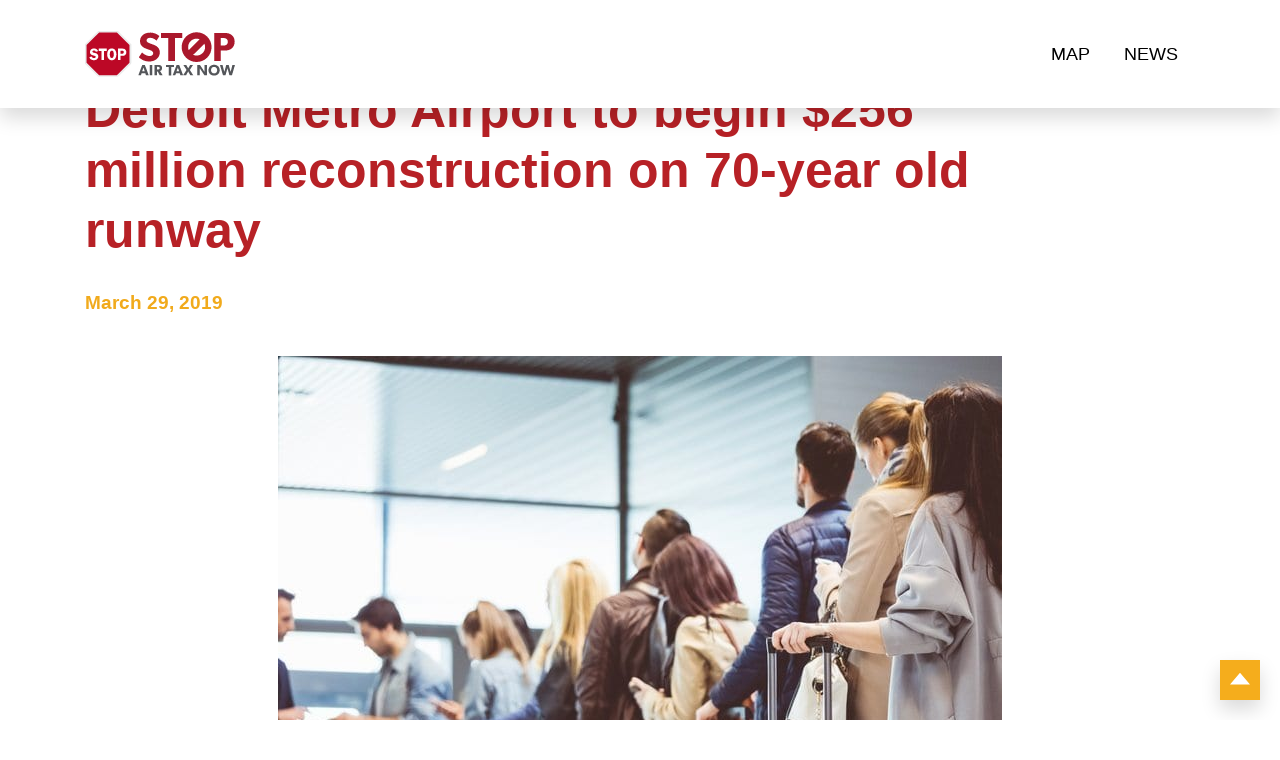

--- FILE ---
content_type: text/html; charset=UTF-8
request_url: https://www.stopairtaxnow.com/detroit-metro-airport-to-begin-256-million-reconstruction-on-70-year-old-runway/
body_size: 8714
content:
  
<!DOCTYPE html>

<html lang="en-US">
<head>

<!-- Google Tag Manager -->
<script>(function(w,d,s,l,i){w[l]=w[l]||[];w[l].push({'gtm.start':
new Date().getTime(),event:'gtm.js'});var f=d.getElementsByTagName(s)[0],
j=d.createElement(s),dl=l!='dataLayer'?'&l='+l:'';j.async=true;j.src=
'https://www.googletagmanager.com/gtm.js?id='+i+dl;f.parentNode.insertBefore(j,f);
})(window,document,'script','dataLayer','GTM-NSNT58M');</script>
<!-- End Google Tag Manager -->

	<meta charset="UTF-8">
	<meta name="viewport" content="width=device-width, initial-scale=1.0">
	<meta http-equiv="X-UA-Compatible" content="IE=edge">
	<title>Detroit Metro Airport to begin $256 million reconstruction on 70-year old runway - Stop Air Tax Now!</title>

	<link rel="profile" href="http://gmpg.org/xfn/11">
	<link rel="pingback" href="https://www.stopairtaxnow.com/xmlrpc.php">
<script src="https://code.jquery.com/jquery-3.2.1.slim.min.js" integrity="sha384-KJ3o2DKtIkvYIK3UENzmM7KCkRr/rE9/Qpg6aAZGJwFDMVNA/GpGFF93hXpG5KkN" crossorigin="anonymous"></script>
	<script src="https://cdnjs.cloudflare.com/ajax/libs/popper.js/1.12.9/umd/popper.min.js" integrity="sha384-ApNbgh9B+Y1QKtv3Rn7W3mgPxhU9K/ScQsAP7hUibX39j7fakFPskvXusvfa0b4Q" crossorigin="anonymous"></script>
	<script src="https://maxcdn.bootstrapcdn.com/bootstrap/4.0.0/js/bootstrap.min.js" integrity="sha384-JZR6Spejh4U02d8jOt6vLEHfe/JQGiRRSQQxSfFWpi1MquVdAyjUar5+76PVCmYl" crossorigin="anonymous"></script>
	<meta name='robots' content='index, follow, max-image-preview:large, max-snippet:-1, max-video-preview:-1' />

	<!-- This site is optimized with the Yoast SEO plugin v21.9.1 - https://yoast.com/wordpress/plugins/seo/ -->
	<meta name="description" content="There’s a hidden tax on your airline tickets and airports want to raise it even higher. Learn more about the Passenger Facility Charge or PFC and tell Congress this tax hike won&#039;t fly." />
	<link rel="canonical" href="https://www.stopairtaxnow.com/detroit-metro-airport-to-begin-256-million-reconstruction-on-70-year-old-runway/" />
	<meta property="og:locale" content="en_US" />
	<meta property="og:type" content="article" />
	<meta property="og:title" content="Detroit Metro Airport to begin $256 million reconstruction on 70-year old runway - Stop Air Tax Now!" />
	<meta property="og:description" content="There’s a hidden tax on your airline tickets and airports want to raise it even higher. Learn more about the Passenger Facility Charge or PFC and tell Congress this tax hike won&#039;t fly." />
	<meta property="og:url" content="https://www.stopairtaxnow.com/detroit-metro-airport-to-begin-256-million-reconstruction-on-70-year-old-runway/" />
	<meta property="og:site_name" content="Stop Air Tax Now!" />
	<meta property="article:published_time" content="2019-03-29T15:24:21+00:00" />
	<meta property="og:image" content="https://www.stopairtaxnow.com/wp-content/uploads/2018/11/iStock-910523914.jpg" />
	<meta property="og:image:width" content="724" />
	<meta property="og:image:height" content="483" />
	<meta property="og:image:type" content="image/jpeg" />
	<meta name="author" content="Nick" />
	<meta name="twitter:card" content="summary_large_image" />
	<meta name="twitter:label1" content="Written by" />
	<meta name="twitter:data1" content="Nick" />
	<script type="application/ld+json" class="yoast-schema-graph">{"@context":"https://schema.org","@graph":[{"@type":"Article","@id":"https://www.stopairtaxnow.com/detroit-metro-airport-to-begin-256-million-reconstruction-on-70-year-old-runway/#article","isPartOf":{"@id":"https://www.stopairtaxnow.com/detroit-metro-airport-to-begin-256-million-reconstruction-on-70-year-old-runway/"},"author":{"name":"Nick","@id":"https://www.stopairtaxnow.com/#/schema/person/63d1cd0c748c7b4a8425c61ce6fd705e"},"headline":"Detroit Metro Airport to begin $256 million reconstruction on 70-year old runway","datePublished":"2019-03-29T15:24:21+00:00","dateModified":"2019-03-29T15:24:21+00:00","mainEntityOfPage":{"@id":"https://www.stopairtaxnow.com/detroit-metro-airport-to-begin-256-million-reconstruction-on-70-year-old-runway/"},"wordCount":47,"publisher":{"@id":"https://www.stopairtaxnow.com/#organization"},"image":{"@id":"https://www.stopairtaxnow.com/detroit-metro-airport-to-begin-256-million-reconstruction-on-70-year-old-runway/#primaryimage"},"thumbnailUrl":"https://www.stopairtaxnow.com/wp-content/uploads/2018/11/iStock-910523914.jpg","keywords":["DTW","Michigan"],"articleSection":["News"],"inLanguage":"en-US"},{"@type":"WebPage","@id":"https://www.stopairtaxnow.com/detroit-metro-airport-to-begin-256-million-reconstruction-on-70-year-old-runway/","url":"https://www.stopairtaxnow.com/detroit-metro-airport-to-begin-256-million-reconstruction-on-70-year-old-runway/","name":"Detroit Metro Airport to begin $256 million reconstruction on 70-year old runway - Stop Air Tax Now!","isPartOf":{"@id":"https://www.stopairtaxnow.com/#website"},"primaryImageOfPage":{"@id":"https://www.stopairtaxnow.com/detroit-metro-airport-to-begin-256-million-reconstruction-on-70-year-old-runway/#primaryimage"},"image":{"@id":"https://www.stopairtaxnow.com/detroit-metro-airport-to-begin-256-million-reconstruction-on-70-year-old-runway/#primaryimage"},"thumbnailUrl":"https://www.stopairtaxnow.com/wp-content/uploads/2018/11/iStock-910523914.jpg","datePublished":"2019-03-29T15:24:21+00:00","dateModified":"2019-03-29T15:24:21+00:00","description":"There’s a hidden tax on your airline tickets and airports want to raise it even higher. Learn more about the Passenger Facility Charge or PFC and tell Congress this tax hike won't fly.","breadcrumb":{"@id":"https://www.stopairtaxnow.com/detroit-metro-airport-to-begin-256-million-reconstruction-on-70-year-old-runway/#breadcrumb"},"inLanguage":"en-US","potentialAction":[{"@type":"ReadAction","target":["https://www.stopairtaxnow.com/detroit-metro-airport-to-begin-256-million-reconstruction-on-70-year-old-runway/"]}]},{"@type":"ImageObject","inLanguage":"en-US","@id":"https://www.stopairtaxnow.com/detroit-metro-airport-to-begin-256-million-reconstruction-on-70-year-old-runway/#primaryimage","url":"https://www.stopairtaxnow.com/wp-content/uploads/2018/11/iStock-910523914.jpg","contentUrl":"https://www.stopairtaxnow.com/wp-content/uploads/2018/11/iStock-910523914.jpg","width":724,"height":483,"caption":"Shot of queue of passengers waiting at boarding gate at airport. Group of people standing in queue to board airplane."},{"@type":"BreadcrumbList","@id":"https://www.stopairtaxnow.com/detroit-metro-airport-to-begin-256-million-reconstruction-on-70-year-old-runway/#breadcrumb","itemListElement":[{"@type":"ListItem","position":1,"name":"Home","item":"https://www.stopairtaxnow.com/"},{"@type":"ListItem","position":2,"name":"Detroit Metro Airport to begin $256 million reconstruction on 70-year old runway"}]},{"@type":"WebSite","@id":"https://www.stopairtaxnow.com/#website","url":"https://www.stopairtaxnow.com/","name":"Stop Air Tax Now!","description":"There’s a hidden tax on your airline tickets, and airports want to raise it even higher.","publisher":{"@id":"https://www.stopairtaxnow.com/#organization"},"potentialAction":[{"@type":"SearchAction","target":{"@type":"EntryPoint","urlTemplate":"https://www.stopairtaxnow.com/?s={search_term_string}"},"query-input":"required name=search_term_string"}],"inLanguage":"en-US"},{"@type":"Organization","@id":"https://www.stopairtaxnow.com/#organization","name":"Airlines For America","url":"https://www.stopairtaxnow.com/","logo":{"@type":"ImageObject","inLanguage":"en-US","@id":"https://www.stopairtaxnow.com/#/schema/logo/image/","url":"https://www.stopairtaxnow.com/wp-content/uploads/2019/01/A4A_horizontal-01.png","contentUrl":"https://www.stopairtaxnow.com/wp-content/uploads/2019/01/A4A_horizontal-01.png","width":566,"height":88,"caption":"Airlines For America"},"image":{"@id":"https://www.stopairtaxnow.com/#/schema/logo/image/"}},{"@type":"Person","@id":"https://www.stopairtaxnow.com/#/schema/person/63d1cd0c748c7b4a8425c61ce6fd705e","name":"Nick","image":{"@type":"ImageObject","inLanguage":"en-US","@id":"https://www.stopairtaxnow.com/#/schema/person/image/","url":"https://secure.gravatar.com/avatar/85d5e0f9f99e90ded7e95e755e0714db?s=96&d=mm&r=g","contentUrl":"https://secure.gravatar.com/avatar/85d5e0f9f99e90ded7e95e755e0714db?s=96&d=mm&r=g","caption":"Nick"}}]}</script>
	<!-- / Yoast SEO plugin. -->


<link rel='dns-prefetch' href='//www.stopairtaxnow.com' />
<link rel='dns-prefetch' href='//cdn.jsdelivr.net' />
<link rel='dns-prefetch' href='//unpkg.com' />
<link rel='dns-prefetch' href='//stackpath.bootstrapcdn.com' />
<link rel='dns-prefetch' href='//use.typekit.net' />
<link rel='stylesheet' id='wp-block-library-css' href='https://www.stopairtaxnow.com/wp-includes/css/dist/block-library/style.min.css' type='text/css' media='all' />
<style id='classic-theme-styles-inline-css' type='text/css'>
/*! This file is auto-generated */
.wp-block-button__link{color:#fff;background-color:#32373c;border-radius:9999px;box-shadow:none;text-decoration:none;padding:calc(.667em + 2px) calc(1.333em + 2px);font-size:1.125em}.wp-block-file__button{background:#32373c;color:#fff;text-decoration:none}
</style>
<style id='global-styles-inline-css' type='text/css'>
body{--wp--preset--color--black: #000000;--wp--preset--color--cyan-bluish-gray: #abb8c3;--wp--preset--color--white: #ffffff;--wp--preset--color--pale-pink: #f78da7;--wp--preset--color--vivid-red: #cf2e2e;--wp--preset--color--luminous-vivid-orange: #ff6900;--wp--preset--color--luminous-vivid-amber: #fcb900;--wp--preset--color--light-green-cyan: #7bdcb5;--wp--preset--color--vivid-green-cyan: #00d084;--wp--preset--color--pale-cyan-blue: #8ed1fc;--wp--preset--color--vivid-cyan-blue: #0693e3;--wp--preset--color--vivid-purple: #9b51e0;--wp--preset--gradient--vivid-cyan-blue-to-vivid-purple: linear-gradient(135deg,rgba(6,147,227,1) 0%,rgb(155,81,224) 100%);--wp--preset--gradient--light-green-cyan-to-vivid-green-cyan: linear-gradient(135deg,rgb(122,220,180) 0%,rgb(0,208,130) 100%);--wp--preset--gradient--luminous-vivid-amber-to-luminous-vivid-orange: linear-gradient(135deg,rgba(252,185,0,1) 0%,rgba(255,105,0,1) 100%);--wp--preset--gradient--luminous-vivid-orange-to-vivid-red: linear-gradient(135deg,rgba(255,105,0,1) 0%,rgb(207,46,46) 100%);--wp--preset--gradient--very-light-gray-to-cyan-bluish-gray: linear-gradient(135deg,rgb(238,238,238) 0%,rgb(169,184,195) 100%);--wp--preset--gradient--cool-to-warm-spectrum: linear-gradient(135deg,rgb(74,234,220) 0%,rgb(151,120,209) 20%,rgb(207,42,186) 40%,rgb(238,44,130) 60%,rgb(251,105,98) 80%,rgb(254,248,76) 100%);--wp--preset--gradient--blush-light-purple: linear-gradient(135deg,rgb(255,206,236) 0%,rgb(152,150,240) 100%);--wp--preset--gradient--blush-bordeaux: linear-gradient(135deg,rgb(254,205,165) 0%,rgb(254,45,45) 50%,rgb(107,0,62) 100%);--wp--preset--gradient--luminous-dusk: linear-gradient(135deg,rgb(255,203,112) 0%,rgb(199,81,192) 50%,rgb(65,88,208) 100%);--wp--preset--gradient--pale-ocean: linear-gradient(135deg,rgb(255,245,203) 0%,rgb(182,227,212) 50%,rgb(51,167,181) 100%);--wp--preset--gradient--electric-grass: linear-gradient(135deg,rgb(202,248,128) 0%,rgb(113,206,126) 100%);--wp--preset--gradient--midnight: linear-gradient(135deg,rgb(2,3,129) 0%,rgb(40,116,252) 100%);--wp--preset--font-size--small: 13px;--wp--preset--font-size--medium: 20px;--wp--preset--font-size--large: 36px;--wp--preset--font-size--x-large: 42px;--wp--preset--spacing--20: 0.44rem;--wp--preset--spacing--30: 0.67rem;--wp--preset--spacing--40: 1rem;--wp--preset--spacing--50: 1.5rem;--wp--preset--spacing--60: 2.25rem;--wp--preset--spacing--70: 3.38rem;--wp--preset--spacing--80: 5.06rem;--wp--preset--shadow--natural: 6px 6px 9px rgba(0, 0, 0, 0.2);--wp--preset--shadow--deep: 12px 12px 50px rgba(0, 0, 0, 0.4);--wp--preset--shadow--sharp: 6px 6px 0px rgba(0, 0, 0, 0.2);--wp--preset--shadow--outlined: 6px 6px 0px -3px rgba(255, 255, 255, 1), 6px 6px rgba(0, 0, 0, 1);--wp--preset--shadow--crisp: 6px 6px 0px rgba(0, 0, 0, 1);}:where(.is-layout-flex){gap: 0.5em;}:where(.is-layout-grid){gap: 0.5em;}body .is-layout-flow > .alignleft{float: left;margin-inline-start: 0;margin-inline-end: 2em;}body .is-layout-flow > .alignright{float: right;margin-inline-start: 2em;margin-inline-end: 0;}body .is-layout-flow > .aligncenter{margin-left: auto !important;margin-right: auto !important;}body .is-layout-constrained > .alignleft{float: left;margin-inline-start: 0;margin-inline-end: 2em;}body .is-layout-constrained > .alignright{float: right;margin-inline-start: 2em;margin-inline-end: 0;}body .is-layout-constrained > .aligncenter{margin-left: auto !important;margin-right: auto !important;}body .is-layout-constrained > :where(:not(.alignleft):not(.alignright):not(.alignfull)){max-width: var(--wp--style--global--content-size);margin-left: auto !important;margin-right: auto !important;}body .is-layout-constrained > .alignwide{max-width: var(--wp--style--global--wide-size);}body .is-layout-flex{display: flex;}body .is-layout-flex{flex-wrap: wrap;align-items: center;}body .is-layout-flex > *{margin: 0;}body .is-layout-grid{display: grid;}body .is-layout-grid > *{margin: 0;}:where(.wp-block-columns.is-layout-flex){gap: 2em;}:where(.wp-block-columns.is-layout-grid){gap: 2em;}:where(.wp-block-post-template.is-layout-flex){gap: 1.25em;}:where(.wp-block-post-template.is-layout-grid){gap: 1.25em;}.has-black-color{color: var(--wp--preset--color--black) !important;}.has-cyan-bluish-gray-color{color: var(--wp--preset--color--cyan-bluish-gray) !important;}.has-white-color{color: var(--wp--preset--color--white) !important;}.has-pale-pink-color{color: var(--wp--preset--color--pale-pink) !important;}.has-vivid-red-color{color: var(--wp--preset--color--vivid-red) !important;}.has-luminous-vivid-orange-color{color: var(--wp--preset--color--luminous-vivid-orange) !important;}.has-luminous-vivid-amber-color{color: var(--wp--preset--color--luminous-vivid-amber) !important;}.has-light-green-cyan-color{color: var(--wp--preset--color--light-green-cyan) !important;}.has-vivid-green-cyan-color{color: var(--wp--preset--color--vivid-green-cyan) !important;}.has-pale-cyan-blue-color{color: var(--wp--preset--color--pale-cyan-blue) !important;}.has-vivid-cyan-blue-color{color: var(--wp--preset--color--vivid-cyan-blue) !important;}.has-vivid-purple-color{color: var(--wp--preset--color--vivid-purple) !important;}.has-black-background-color{background-color: var(--wp--preset--color--black) !important;}.has-cyan-bluish-gray-background-color{background-color: var(--wp--preset--color--cyan-bluish-gray) !important;}.has-white-background-color{background-color: var(--wp--preset--color--white) !important;}.has-pale-pink-background-color{background-color: var(--wp--preset--color--pale-pink) !important;}.has-vivid-red-background-color{background-color: var(--wp--preset--color--vivid-red) !important;}.has-luminous-vivid-orange-background-color{background-color: var(--wp--preset--color--luminous-vivid-orange) !important;}.has-luminous-vivid-amber-background-color{background-color: var(--wp--preset--color--luminous-vivid-amber) !important;}.has-light-green-cyan-background-color{background-color: var(--wp--preset--color--light-green-cyan) !important;}.has-vivid-green-cyan-background-color{background-color: var(--wp--preset--color--vivid-green-cyan) !important;}.has-pale-cyan-blue-background-color{background-color: var(--wp--preset--color--pale-cyan-blue) !important;}.has-vivid-cyan-blue-background-color{background-color: var(--wp--preset--color--vivid-cyan-blue) !important;}.has-vivid-purple-background-color{background-color: var(--wp--preset--color--vivid-purple) !important;}.has-black-border-color{border-color: var(--wp--preset--color--black) !important;}.has-cyan-bluish-gray-border-color{border-color: var(--wp--preset--color--cyan-bluish-gray) !important;}.has-white-border-color{border-color: var(--wp--preset--color--white) !important;}.has-pale-pink-border-color{border-color: var(--wp--preset--color--pale-pink) !important;}.has-vivid-red-border-color{border-color: var(--wp--preset--color--vivid-red) !important;}.has-luminous-vivid-orange-border-color{border-color: var(--wp--preset--color--luminous-vivid-orange) !important;}.has-luminous-vivid-amber-border-color{border-color: var(--wp--preset--color--luminous-vivid-amber) !important;}.has-light-green-cyan-border-color{border-color: var(--wp--preset--color--light-green-cyan) !important;}.has-vivid-green-cyan-border-color{border-color: var(--wp--preset--color--vivid-green-cyan) !important;}.has-pale-cyan-blue-border-color{border-color: var(--wp--preset--color--pale-cyan-blue) !important;}.has-vivid-cyan-blue-border-color{border-color: var(--wp--preset--color--vivid-cyan-blue) !important;}.has-vivid-purple-border-color{border-color: var(--wp--preset--color--vivid-purple) !important;}.has-vivid-cyan-blue-to-vivid-purple-gradient-background{background: var(--wp--preset--gradient--vivid-cyan-blue-to-vivid-purple) !important;}.has-light-green-cyan-to-vivid-green-cyan-gradient-background{background: var(--wp--preset--gradient--light-green-cyan-to-vivid-green-cyan) !important;}.has-luminous-vivid-amber-to-luminous-vivid-orange-gradient-background{background: var(--wp--preset--gradient--luminous-vivid-amber-to-luminous-vivid-orange) !important;}.has-luminous-vivid-orange-to-vivid-red-gradient-background{background: var(--wp--preset--gradient--luminous-vivid-orange-to-vivid-red) !important;}.has-very-light-gray-to-cyan-bluish-gray-gradient-background{background: var(--wp--preset--gradient--very-light-gray-to-cyan-bluish-gray) !important;}.has-cool-to-warm-spectrum-gradient-background{background: var(--wp--preset--gradient--cool-to-warm-spectrum) !important;}.has-blush-light-purple-gradient-background{background: var(--wp--preset--gradient--blush-light-purple) !important;}.has-blush-bordeaux-gradient-background{background: var(--wp--preset--gradient--blush-bordeaux) !important;}.has-luminous-dusk-gradient-background{background: var(--wp--preset--gradient--luminous-dusk) !important;}.has-pale-ocean-gradient-background{background: var(--wp--preset--gradient--pale-ocean) !important;}.has-electric-grass-gradient-background{background: var(--wp--preset--gradient--electric-grass) !important;}.has-midnight-gradient-background{background: var(--wp--preset--gradient--midnight) !important;}.has-small-font-size{font-size: var(--wp--preset--font-size--small) !important;}.has-medium-font-size{font-size: var(--wp--preset--font-size--medium) !important;}.has-large-font-size{font-size: var(--wp--preset--font-size--large) !important;}.has-x-large-font-size{font-size: var(--wp--preset--font-size--x-large) !important;}
.wp-block-navigation a:where(:not(.wp-element-button)){color: inherit;}
:where(.wp-block-post-template.is-layout-flex){gap: 1.25em;}:where(.wp-block-post-template.is-layout-grid){gap: 1.25em;}
:where(.wp-block-columns.is-layout-flex){gap: 2em;}:where(.wp-block-columns.is-layout-grid){gap: 2em;}
.wp-block-pullquote{font-size: 1.5em;line-height: 1.6;}
</style>
<link rel='stylesheet' id='ctf_styles-css' href='https://www.stopairtaxnow.com/wp-content/plugins/custom-twitter-feeds/css/ctf-styles.min.css' type='text/css' media='all' />
<link rel='stylesheet' id='foobox-free-min-css' href='https://www.stopairtaxnow.com/wp-content/plugins/foobox-image-lightbox-premium/free/css/foobox.free.min.css' type='text/css' media='all' />
<link rel='stylesheet' id='_tk-style-css' href='https://www.stopairtaxnow.com/wp-content/themes/child/style.css' type='text/css' media='all' />
<link rel='stylesheet' id='bootstrap-css' href='https://stackpath.bootstrapcdn.com/bootstrap/4.2.1/css/bootstrap.min.css' type='text/css' media='all' />
<link rel='stylesheet' id='theme-parent-style-css' href='https://www.stopairtaxnow.com/wp-content/themes/_tk-master/style.css' type='text/css' media='all' />
<link rel='stylesheet' id='font-awesome-css' href='https://stackpath.bootstrapcdn.com/font-awesome/4.7.0/css/font-awesome.min.css' type='text/css' media='all' />
<link rel='stylesheet' id='my-style-css' href='https://www.stopairtaxnow.com/wp-content/themes/child/style.css' type='text/css' media='all' />
<link rel='stylesheet' id='owl-carousel-css' href='https://www.stopairtaxnow.com/wp-content/themes/child/assets/plugins/owl-carousel/owl.carousel.min.css' type='text/css' media='all' />
<link rel='stylesheet' id='owl-theme-css' href='https://www.stopairtaxnow.com/wp-content/themes/child/assets/plugins/owl-carousel/owl.theme.default.min.css' type='text/css' media='all' />
<link rel='stylesheet' id='typekit-style-css' href='https://use.typekit.net/oyg4ojc.css' type='text/css' media='all' />
<link rel='stylesheet' id='child-style-css' href='https://www.stopairtaxnow.com/wp-content/themes/child/assets/theme.css' type='text/css' media='all' />
<link rel='stylesheet' id='animation-css' href='https://unpkg.com/aos@2.3.1/dist/aos.css' type='text/css' media='all' />
<script type="text/javascript" src="https://www.stopairtaxnow.com/wp-includes/js/jquery/jquery.min.js" id="jquery-core-js"></script>
<script type="text/javascript" src="https://www.stopairtaxnow.com/wp-includes/js/jquery/jquery-migrate.min.js" id="jquery-migrate-js"></script>
<script type="text/javascript" src="https://www.stopairtaxnow.com/wp-content/plugins/foobox-image-lightbox-premium/free/js/foobox.free.min.js" id="foobox-free-min-js"></script>
<script type="text/javascript" src="//cdn.jsdelivr.net/npm/slick-carousel@1.8.1/slick/slick.min.js" id="slick-js"></script>
<script type="text/javascript" src="https://www.stopairtaxnow.com/wp-content/themes/child/assets/plugins/owl-carousel/owl.carousel.min.js" id="owl-carousel-js"></script>
<script type="text/javascript" src="https://www.stopairtaxnow.com/wp-content/themes/child/assets/plugins/match-height/jquery.matchHeight.js" id="match-height-js"></script>
<script type="text/javascript" src="https://www.stopairtaxnow.com/wp-content/themes/child/assets/script/script.js" id="my-script-js"></script>
<script type="text/javascript" src="https://unpkg.com/aos@2.3.1/dist/aos.js" id="animation-js"></script>
		   <!-- Global site tag (gtag.js) - added by HT Easy Ga4 -->
		   <script async src="https://www.googletagmanager.com/gtag/js?id=G-E3N0CVX1MK"></script>
		   <script>
		   window.dataLayer = window.dataLayer || [];
		   function gtag(){dataLayer.push(arguments);}
		   gtag('js', new Date());
   
		   gtag('config', 'G-E3N0CVX1MK');
		   </script>
		<!-- Stream WordPress user activity plugin v3.10.0 -->
<style type="text/css">.recentcomments a{display:inline !important;padding:0 !important;margin:0 !important;}</style>	<style type="text/css">
			.site-title,
		.site-description {
			position: absolute;
			clip: rect(1px, 1px, 1px, 1px);
		}
		</style>
	<link rel="icon" href="https://www.stopairtaxnow.com/wp-content/uploads/2019/06/cropped-190606_A4A_Site_Icon-32x32.png" sizes="32x32" />
<link rel="icon" href="https://www.stopairtaxnow.com/wp-content/uploads/2019/06/cropped-190606_A4A_Site_Icon-192x192.png" sizes="192x192" />
<link rel="apple-touch-icon" href="https://www.stopairtaxnow.com/wp-content/uploads/2019/06/cropped-190606_A4A_Site_Icon-180x180.png" />
<meta name="msapplication-TileImage" content="https://www.stopairtaxnow.com/wp-content/uploads/2019/06/cropped-190606_A4A_Site_Icon-270x270.png" />
		<style type="text/css" id="wp-custom-css">
			.single-resources .flex-section {
	margin-top: 80px;
}

.twitter-section {
	display: none;
}

.quorum_iframe {
  border-radius: 4px;
  border: 0px;
  width: 100%;
  min-height: 750px !IMPORTANT; /* default for desktop */
}

/* Mobile adjustment */
@media (max-width: 768px) {
  .quorum_iframe {
    min-height: 1400px !IMPORTANT;
  }
}		</style>
		</head>

<body class="post-template-default single single-post postid-3922 single-format-standard wp-custom-logo group-blog">

<!-- Google Tag Manager (noscript) -->
<noscript><iframe src="https://www.googletagmanager.com/ns.html?id=GTM-NSNT58M"
height="0" width="0" style="display:none;visibility:hidden"></iframe></noscript>
<!-- End Google Tag Manager (noscript) -->





<nav class="navbar navbar-light navbar-expand-lg fixed-top shadow">
	<div class="container">
		<button class="navbar-toggler" type="button" data-toggle="collapse" data-target="#navbarNav" aria-controls="navbarNav" aria-expanded="false" aria-label="Toggle navigation">
			<span class="navbar-toggler-icon"></span>
		</button>

		<a class="navbar-brand" href="https://www.stopairtaxnow.com/" title="" rel="home"><img class="nav-logo" src="https://www.stopairtaxnow.com/wp-content/uploads/2019/06/190605_A4A_stoplogo-1.svg"></a>
		<!-- The WordPress Menu goes here -->
		<div id="navbarNav" class="collapse navbar-collapse"><ul id="menu-main-menu" class="navbar-nav mr-auto d-flex justify-content-around"><li id="menu-item-5014" class="menu-item menu-item-type-post_type menu-item-object-page menu-item-5014"><a href="https://www.stopairtaxnow.com/map/">Map</a></li>
<li id="menu-item-2605" class="menu-item menu-item-type-post_type menu-item-object-page current_page_parent menu-item-2605"><a href="https://www.stopairtaxnow.com/news/">News</a></li>
</ul></div>
			
			<!-- Form Button Trigger -->
			<a class="float-right form-icon d-lg-none d-xl-none" data-toggle="modal" data-target="#formModal" href="#formModal">
				<i class="fa fa-2x fa-envelope"></i>
			</a>


	</div>



</nav><!-- .site-navigation -->

<div class="fixed-pad" style="padding-top: 80px;"></div>


	<div class="banner-wrapper flex-section">
		<div class="container">
			<div class="row">
				<div class="col-md-10">
					<header>
						<h1 class="page-title">Detroit Metro Airport to begin $256 million reconstruction on 70-year old runway</h1>
						<div class="entry-meta">
							<span class="posted-on">March 29, 2019</span>
						</div><!-- .entry-meta -->
					</header><!-- .entry-header -->
				</div>
			</div>
		</div>
	</div>
	
	<div class="container">
		<div class="row">
			<div id="content" class="main-content-inner col-md-12">
			
							
					
<!-- <img width="724" height="483" src="https://www.stopairtaxnow.com/wp-content/uploads/2018/11/iStock-910523914.jpg" class="attachment-post-thumbnail size-post-thumbnail wp-post-image" alt="" decoding="async" fetchpriority="high" srcset="https://www.stopairtaxnow.com/wp-content/uploads/2018/11/iStock-910523914.jpg 724w, https://www.stopairtaxnow.com/wp-content/uploads/2018/11/iStock-910523914-300x200.jpg 300w" sizes="(max-width: 724px) 100vw, 724px" /> -->

<article id="post-3922" class="post-3922 post type-post status-publish format-standard has-post-thumbnail hentry category-news tag-dtw tag-michigan">

	<div class="entry-content">
		<div class="entry-content-thumbnail text-center">
			<img width="724" height="483" src="https://www.stopairtaxnow.com/wp-content/uploads/2018/11/iStock-910523914.jpg" class="attachment-post-thumbnail size-post-thumbnail wp-post-image" alt="" decoding="async" srcset="https://www.stopairtaxnow.com/wp-content/uploads/2018/11/iStock-910523914.jpg 724w, https://www.stopairtaxnow.com/wp-content/uploads/2018/11/iStock-910523914-300x200.jpg 300w" sizes="(max-width: 724px) 100vw, 724px" />		</div>
		<p>A nearly 70-year old runway at the Detroit Metropolitan Airport is scheduled to get a major face-lift.</p>
<p>The $256 million reconstruction project on the 8,500-foot primary departure runway will start April 1, according to a Thursday news release.</p>
			</div><!-- .entry-content -->

</article><!-- #post-## -->			
													
						
			</div><!-- close .*-inner (main-content or sidebar, depending if sidebar is used) -->
			
						
			
			
		</div><!-- close .row -->
	</div><!-- close .container -->
	
	

<style>


</style>
			
</div><!-- close .main-content -->


<footer id="colophon" class="site-footer" role="contentinfo">
	<a href="#" id="back-to-top" title="Back to top">
		<img src="https://www.stopairtaxnow.com/wp-content/themes/child/assets/media/arrow-up.svg" class="img-fluid arrow-up shadow">
	</a>
	<div class="container site-footer-inner">
		<div class="row">
			<div class="col">
				<!-- Social Icons Wrapper -->
<div class="social-wrapper">
	<ul class="list-inline">
			
		  		    <li>
		    	<a target="_blank" href="https://www.youtube.com/channel/UCEDfB7cvjKOJDUgPUrT9VXg" class="social-icon">
			    	<i class="fa fa-youtube-play" aria-hidden="true"></i>			    </a>
			</li>
		  		    <li>
		    	<a target="_blank" href="https://twitter.com/StopAirTaxNow" class="social-icon">
			    	<i class="fa fa-twitter" aria-hidden="true"></i>			    </a>
			</li>
		  		    <li>
		    	<a target="_blank" href="https://www.facebook.com/Stop-Air-Tax-Now-1039380292934365/" class="social-icon">
			    	<i class="fa fa-facebook" aria-hidden="true"></i>			    </a>
			</li>
		  				
		
				 
	</ul>
</div> <!-- .social-wrapper -->


				</div>

			<div class="col align-self-center">
				<div class="site-info text-right">
					<a href="/contact" class="footer-links">Contact</a>
					<span style="margin: 0 5px; color: #fff; opacity: 0.5">|</span>
					<a href="https://www.stopairtaxnow.com/privacy-policy/" class="footer-links">Privacy Policy</a>
				</div><!-- close .site-info -->
			</div>
		</div>

	</div><!-- close .container -->
</footer><!-- close #colophon -->




<div id="formModal" class="modal fade" tabindex="-1" role="dialog" aria-labelledby="formModal" aria-hidden="true">
	<div class="modal-dialog modal-lg" role="document">
		<div class="modal-content">
			<div class="modal-body">
				<button type="button" class="close" data-dismiss="modal" aria-label="Close">
					<span aria-hidden="true">&times;</span>
				</button>
				<h4 class="text-center mb-0">Tell Congress:<br>This Tax Hike Won't Fly</h4>
				<div class="form">
					<iframe src="//p2a.co/embed/widget/app/1GoPTWw?parentPage=d3d3LnN0b3BhaXJ0YXhub3cuY29tL2hvbWUtMw%3D%3D&frameId=hn7xku" id="embed-frame-06af5n" class="advocacy-actionwidget-iframe" frameborder="0" style="width: 100%; -webkit-transform: none; height: auto; min-height: 700px;"></iframe>
				</div>
			</div>
			<button type="button" class="btn btn-secondary" data-dismiss="modal">Close</button>
		</div>
	</div>
</div>





<script type="text/javascript" src="https://www.stopairtaxnow.com/wp-content/themes/_tk-master/includes/js/skip-link-focus-fix.js" id="_tk-skip-link-focus-fix-js"></script>
<script type="text/foobox">/* Run FooBox FREE (v2.6.0) */
(function( FOOBOX, $, undefined ) {
  FOOBOX.o = {wordpress: { enabled: true }, countMessage:'image %index of %total', excludes:'.fbx-link,.nofoobox,.nolightbox,a[href*="pinterest.com/pin/create/button/"]', affiliate : { enabled: false }};
  FOOBOX.init = function() {
    $(".fbx-link").removeClass("fbx-link");
    $(".gallery, .wp-block-gallery, .wp-caption, .wp-block-image, a:has(img[class*=wp-image-]), .foobox").foobox(FOOBOX.o);
  };
})( window.FOOBOX = window.FOOBOX || {}, FooBox.$ );

FooBox.ready(function() {

  jQuery("body").append("<span aria-hidden=\"true\" class=\"foobox_font_preload\" style=\"font-family:'foobox'; color:transparent; position:absolute; top:-9999px; left: -9999px;\">f</span>");
  FOOBOX.init();
  jQuery('body').on('post-load', function(){ FOOBOX.init(); });

});
</script>				<script type="text/javascript">
					if (window.addEventListener){
						window.addEventListener("DOMContentLoaded", function() {
							var arr = document.querySelectorAll("script[type='text/foobox']");
							for (var x = 0; x < arr.length; x++) {
								var script = document.createElement("script");
								script.type = "text/javascript";
								script.innerHTML = arr[x].innerHTML;
								arr[x].parentNode.replaceChild(script, arr[x]);
							}
						});
					} else {
						console.log("FooBox does not support the current browser.");
					}
				</script>
				

<script>
	AOS.init({
		offset: 0,
	});
</script>


</body>
</html>


--- FILE ---
content_type: text/css
request_url: https://www.stopairtaxnow.com/wp-content/themes/child/style.css
body_size: 996
content:
/*
 Theme Name:   Child
 Description:  Child
 Author:       Push Digital
 Author URI:   https://pushdigital.com/
 Template:     _tk-master
 Version:      1.0.0
 License:      GNU General Public License v2 or later
 License URI:  http://www.gnu.org/licenses/gpl-2.0.html
*/


.blog .filter-container {
  margin: -40px auto 40px;
  max-width: 920px;
  position: relative;
  z-index: 9;
}

.blog .filter-container label {
  margin-right: 20px;
}

#home-filter-categories {
  width: 250px;
  -webkit-appearance: none;
  padding: 5px 10px;
  border-radius: 0;
  border: 2px solid #999;
  outline: none;
	background-image: url('./airports/assets/images/select-arrow-dark.png');
	background-repeat: no-repeat;
	background-position: center right 10px;
	background-size: auto 8px;
	padding-right: 3.5rem;
}

.blog .hentry {
  position: relative;
}

.blog .hentry .entry-category {
  position: absolute;
  top: 10px;
  left: 10px;
  color: #0086bc;
  padding: 5px 10px;
  background-color: #fff;
  font-size: 13px;
  text-transform: uppercase;
  font-weight: 700;
}

.hero-header-wrapper {
  position: relative;
  overflow: hidden;
}

#hero-video {
  position: absolute;
  top: 0;
  left: 0;
  width: 100%;
  height: 100%;
  z-index: -1;
}

#hero-video video {
  position: absolute;
  top: 0;
  bottom: 0;
  right: 0;
  left: 0;
  width: 100%;
  height: 100%;
  margin: auto;
  min-height: 50%;
  min-width: 50%;
	object-fit: cover;
	pointer-events: none;
}

.hero-header-wrapper .container {
  position: relative;
  z-index: 10;
}

.flex-bg-img {
  z-index: 0 !important;
}

.flex-bg-img.overlay:after {
  z-index: 9;
}

*::-webkit-media-controls {
  display: none !important;
  -webkit-appearance: none;
}

*::-webkit-media-controls-overlay-play-button {
  display: none!important;
  -webkit-appearance: none;
}

*::-webkit-media-controls-panel {
  display: none!important;
  -webkit-appearance: none;
}

*::--webkit-media-controls-play-button {
  display: none!important;
  -webkit-appearance: none;
}

*::-webkit-media-controls-start-playback-button {
  display: none!important;
  -webkit-appearance: none;
}

.twitter-section header {
  margin-bottom: 20px;
}

.ctf-tweets {
  display: flex;
  flex-wrap: wrap;
  justify-content: space-between;
}

#ctf .ctf-item {
  width: calc(25% - 15px);
  padding: 10px 20px 60px;
  margin: 10px;
  font-size: 16px;
  background-color: #0086bc;
  color: #fff;
  min-height: 300px;
  position: relative;
}

#ctf .ctf-item:after {
  content: "\f099";
  display: inline-block;
  font: normal normal normal 14px/1 FontAwesome;
  font-size: inherit;
  text-rendering: auto;
  -webkit-font-smoothing: antialiased;
  -moz-osx-font-smoothing: grayscale;
  position: absolute;
  bottom: 0;
  right: 0;
  padding: .75rem;
  opacity: .5;
  font-size: 30px;
}

#ctf .ctf-tweet-text {
  font-size: 17px;
}

#ctf .ctf-author-box {
  margin-bottom: 20px;
}

#ctf .ctf-author-screenname,
#ctf .ctf-tweet-meta,
#ctf .ctf-twitterlink {
  font-size: 18px!important;
  font-weight: 700;
}

#ctf .ctf-twitterlink {
  opacity: .5;
}

#ctf .ctf-twitterlink:hover {
  opacity: 1;
  text-decoration: none;
}

#ctf .ctf-author-name {
  display: none!important;
}

#ctf .ctf-tweet-actions {
  position: absolute;
  bottom: 15px;
}

#ctf #ctf-more {
  width: 200px;
  margin: 40px auto 0;
  background: #f1aa1c;
  color: #fff;
  border-radius: 50px;
  padding: 10px 30px;
  text-transform: uppercase;
}

#ctf #ctf-more:hover {
  background: #f1aa1c;
}

@media only screen and (max-width: 1023px) {
  #ctf .ctf-item {
    width: calc(50% - 15px);
  }
}

@media only screen and (max-width: 767px) {
  #ctf .ctf-item {
    width: 100%;
  }
}

@media only screen and (min-width: 767px) {
	.phoneaction{
		min-height: 710px !important;
	}
  }

h2.gform_submission_error.hide_summary{
  font-family: 'Roboto', sans-serif;
  font-weight: 400;
  font-size: 1rem;
  color: #e62e1b;
  line-height: 1.4;
}

--- FILE ---
content_type: text/css
request_url: https://www.stopairtaxnow.com/wp-content/themes/child/assets/theme.css
body_size: 10142
content:
.red {
	color: #B72126 !important;
  }
  .white {
	color: #fff;
  }
  .yellow {
	color: #F1AA1C !important;
  }
  .green {
	color: #66B345 !important;
  }
  .blue {
	color: #0086BB !important;
  }
  html {
	font-size: 19px;
	color: #666;
	overflow-x: hidden;
  }
  h2,
  h3,
  h4,
  h5,
  h6 {
	font-family: 'canada-type-gibson', sans-serif;
	font-weight: 600;
	line-height: 1.2;
	color: #B72126;
	margin-top: 0;
  }
  h1 {
	font-family: 'canada-type-gibson', sans-serif;
	font-size: 50px;
	font-weight: 600;
	margin-bottom: 30px;
	margin-top: 0;
  }
  h2 {
	font-size: 40px;
  }
  h3 {
	font-size: 32px;
  }
  h4 {
	font-size: 24px;
	color: #0086BB;
  }
  h5 {
	font-size: 21px;
  }
  h5 {
	font-size: 19px;
  }
  a {
	outline: none !important;
	color: #F1AA1C;
	-webkit-transition: all 0.15s ease-in-out;
	-o-transition: all 0.15s ease-in-out;
	transition: all 0.15s ease-in-out;
  }
  a,
  button,
  input:focus,
  input[type="button"],
  input[type="reset"],
  input[type="submit"],
  textarea:focus,
  .button {
	-webkit-transition: all 0.15s ease-in-out;
	transition: all 0.15s ease-in-out;
  }
  a:hover {
	color: #B72126;
	-webkit-transition: all 0.25s ease-in-out;
	-o-transition: all 0.25s ease-in-out;
	transition: all 0.25s ease-in-out;
  }
  p {
	font-family: 'Roboto', sans-serif;
	font-size: 18px;
	line-height: 1.2;
	color: #666;
  }
  body,
  button,
  input,
  select,
  textarea {
	font-family: 'Roboto', sans-serif;
	font-weight: 400;
	font-size: 17px;
	font-size: 1rem;
	line-height: 1.4;
	color: #666;
	-webkit-font-smoothing: antialiased;
	-moz-osx-font-smoothing: grayscale;
	-moz-font-feature-settings: "kern", "liga", "pnum";
	font-feature-settings: "kern", "liga", "pnum";
	text-rendering: optimizeLegibility;
  }
  @media only screen and (max-width: 767px) {
	body,
	button,
	input,
	select,
	textarea {
	  font-size: 15.3px;
	  font-size: 0.9rem;
	}
  }
  body {
	overflow-x: hidden !important;
	position: relative;
  }
  body.modal-open {
	overflow: hidden;
	position: fixed;
	width: 100%;
  }
  .container {
	padding-bottom: 0;
  }
  .sm-pad {
	padding-left: 5px;
	padding-right: 5px;
  }
  .table {
	display: table;
	width: 100%;
	height: 100%;
  }
  .table .table-cell {
	display: table-cell;
	width: 100%;
	vertical-align: middle;
  }
  .row:before,
  .row:after {
	display: inline-block;
  }
  hr {
	margin-top: 80px;
	margin-bottom: 80px;
	width: 100%;
	position: relative;
	border-top: 3px solid #F1AA1C;
  }
  .card {
	border-radius: 0;
	border: none;
	margin-bottom: 30px;
  }
  .card .date {
	color: #0086BB;
	font-weight: bold;
	text-transform: uppercase;
	margin-bottom: 20px;
  }
  @media only screen and (max-width: 567px) {
	.card .date {
	  margin-bottom: 10px;
	}
  }
  .card-img-top {
	border-radius: 0;
  }
  .btn {
	font-family: 'canada-type-gibson', sans-serif;
	font-weight: 600;
	border-radius: 0;
	transition: all 0.25s ease;
  }
  .btn.btn-round {
	border-radius: 50px;
  }
  .btn-lg {
	padding: 18px 45px;
  }
  @media only screen and (max-width: 576px) {
	.btn-lg {
	  padding: 15px 25px;
	}
  }
  .btn.btn-primary {
	background: none;
	color: #f1aa1c;
	font-size: 1.25rem;
	border: none;
	padding: 0;
	transition: all 0.25s ease;
	-webkit-transition: -webkit-transform 0.25s ease;
	transition: -webkit-transform 0.25s ease;
	transition: transform 0.25s ease;
	transition: transform 0.25s ease, -webkit-transform 0.25s ease;
  }
  .btn.btn-primary:hover {
	color: #ed9100;
	-webkit-transform: scale(1.05);
	transform: scale(1.05);
  }
  .btn.btn-primary:hover ::after {
	transform: scale(1.1);
  }
  .btn.btn-primary:after {
	content: '\f0da';
	font-family: FontAwesome;
	font-weight: normal;
	font-style: normal;
	margin: 0px 0px 0px 10px;
	text-decoration: none;
	background: #F1AA1C;
	padding: .3rem .75rem .3rem .85rem;
	color: #fff;
	font-size: 32px;
	line-height: 1;
  }
  .btn.btn-yellow {
	background: #F1AA1C;
	color: #fff;
  }
  .btn.btn-yellow:hover {
	-webkit-transform: scale(1.05);
	transform: scale(1.05);
  }
  button.close {
	position: absolute;
	right: 0;
	top: 0;
	font-size: 50px;
	z-index: 99999999;
	color: #F1AA1C;
	right: 10px;
  }
  .navbar {
	margin-bottom: 0;
  }
  nav.navbar.navbar-light {
	padding-top: 30px;
	padding-bottom: 30px;
	background: #fff;
  }
  .navbar-brand {
	float: unset;
	height: unset;
	padding: unset;
  }
  img.nav-logo {
	max-width: 150px;
	max-height: 48px;
	width: 100%;
	height: auto;
  }
  @media only screen and (max-width: 425px) {
	img.nav-logo {
	  max-width: 125px;
	  height: auto;
	}
  }
  ul#menu-main-menu {
	width: 100%;
	text-align: center;
  }
  ul#menu-main-menu li {
	line-height: 2.5rem;
	height: 2.5rem;
	padding: 0 .9rem;
  }
  ul#menu-main-menu li.launch-modal a {
	background: #F1AA1C;
	color: #fff;
	font-weight: normal;
	border-radius: 50px;
	padding: 12px 22px;
  }
  @media only screen and (max-width: 991px) {
	ul#menu-main-menu {
	  box-shadow: 0 4rem 2rem -2rem rgba(0,0,0,0.175) !important;
	}
	li.launch-modal {
	  background: #F1AA1C;
	  color: #fff;
	}
  }
  .navbar-nav>li>a {
	color: #000;
	font-family: 'canada-type-gibson', sans-serif;
	text-transform: uppercase;
	font-size: 18px;
	font-weight: 300;
	text-align: center;
	-webkit-transition: none;
	-o-transition: none;
	transition: none;
  }
  .navbar-nav>li>a:hover {
	color: #0086BB;
	text-decoration: none;
  }
  li.current-menu-item a {
	color: #0086BB;
	font-weight: 400;
  }
  .navbar-collapse {
	flex-grow: unset;
  }
  @media only screen and (max-width: 991px) {
	#navbarNav {
	  position: absolute;
	  left: 0;
	  right: 0;
	  z-index: 9;
	  top: 108px;
	  background-color: #fff;
	}
	a.float-right.form-icon {
	  z-index: 9999999999999999;
	  color: #939598;
	}
  }
  #formModal h4 {
	color: #B72126;
	padding-top: 10px;
  }
  #formModal .modal-body {
	padding-bottom: 0 !important;
	padding-left: .5rem;
	padding-right: .5rem;
  }
  @media only screen and (max-width: 325px) {
	#formModal h4 {
	  font-size: 18px;
	  padding-top: 0;
	}
	#formModal .modal-body {
	  padding-left: 0;
	  padding-right: 0;
	}
	#formModal .modal-content {
	  height: 95vh;
	}
  }
  .form {
	-webkit-overflow-scrolling: touch !important;
	overflow: scroll !important;
  }
  .form iframe {
	-webkit-overflow-scrolling: touch !important;
	overflow: scroll !important;
	width: 100%;
	min-height: 550px;
	height: auto;
	border: none;
  }
  @media only screen and (max-width: 767px) {
	.form iframe {
	  min-height: 65vh !important;
	  height: auto !important;
	}
  }
  .footer-cta {
	padding-top: 5.25rem;
	padding-bottom: 5rem;
	position: relative;
	transition: all 0.3s ease-in-out;
	-webkit-transition: all 0.5s linear;
	-moz-transition: all 0.5s linear;
	-o-transition: all 0.5s linear;
	transition: all 0.5s linear;
  }
  @media only screen and (max-width: 567px) {
	.footer-cta {
	  padding-top: 2rem;
	  padding-bottom: 2.5rem;
	}
  }
  .footer-cta .cta-inner {
	z-index: 1;
	position: relative;
  }
  @media only screen and (max-width: 567px) {
	.footer-cta .cta-inner.container {
	  padding-left: 2rem;
	  padding-right: 2rem;
	}
  }
  .footer-cta p.lead {
	font-family: 'canada-type-gibson', sans-serif;
	color: #fff;
	font-size: 35px;
	font-weight: 600;
	line-height: 1.2;
  }
  @media only screen and (max-width: 567px) {
	.footer-cta p.lead {
	  font-size: 30px;
	}
  }
  .footer-cta .logo-wrap img.cta-logo.img-fluid {
	padding-top: 1rem;
	padding-bottom: 1rem;
  }
  .footer-cta .btn.btn-primary:after {
	color: #0086BB;
  }
  .footer-cta:after {
	content: '';
	background-color: rgba(0,134,187,0.75);
	position: absolute;
	top: 0;
	left: 0;
	width: 100%;
	height: 100%;
	z-index: 0;
  }
  .social-wrapper .list-inline {
	margin-bottom: 0;
	display: flex;
  }
  .social-wrapper .list-inline a.social-icon {
	color: #fff;
	font-size: 2rem;
  }
  .social-wrapper .list-inline a.social-icon:hover {
	color: #0086BB;
	-webkit-transition: all 0.25s ease-in-out;
	-o-transition: all 0.25s ease-in-out;
	transition: all 0.25s ease-in-out;
  }
  .social-wrapper .list-inline>li {
	padding-right: 20px;
  }
  .social-wrapper .list-inline>li {
	padding-left: 0;
  }
  @media only screen and (max-width: 425px) {
	.social-wrapper .col.align-self-center {
	  padding-left: 10px;
	  padding-right: 10px;
	}
	.social-wrapper .list-inline>li {
	  padding-right: 15px;
	}
	.social-wrapper .list-inline a.social-icon {
	  font-size: 1.25rem;
	}
  }
  footer#colophon {
	background-color: #2c3f50;
	padding-top: 1rem;
	padding-bottom: 1rem;
	line-height: 1.4;
	transition: all 0.25s ease-in-out;
	position: relative;
  }
  footer#colophon .site-info {
	margin-right: 45px;
	line-height: 33px;
  }
  @media only screen and (max-width: 425px) {
	footer#colophon .site-info {
	  margin-right: 0;
	}
  }
  #back-to-top {
	position: fixed;
	bottom: 20px;
	right: 20px;
	z-index: 1040;
	width: 40px;
	height: 40px;
	text-align: center;
	cursor: pointer;
	border: 0;
	border-radius: 2px;
	text-decoration: none;
	transition: opacity 0.2s ease-out;
  }
  @media only screen and (max-width: 576px) {
	#back-to-top {
	  position: fixed;
	  bottom: 20px;
	  right: 20px;
	  z-index: 1040;
	  width: 40px;
	  height: 40px;
	  text-align: center;
	  cursor: pointer;
	  border: 0;
	  border-radius: 2px;
	  text-decoration: none;
	  transition: opacity 0.2s ease-out;
	  opacity: 0;
	}
  }
  #back-to-top:hover {
	background: #0086BB;
	transform: scale(1.1);
	-ms-transform: scale(1.1);
	-webkit-transform: scale(1.1);
	transition: all 0.3s ease-in-out;
  }
  @media only screen and (max-width: 576px) {
	#back-to-top.show {
	  transition: all 0.3s ease-in-out;
	  opacity: 1;
	}
  }
  .site-footer-inner {
	position: relative;
  }
  .site-footer-inner a.footer-links {
	font-size: 16px;
  }
  .hero-header-wrapper {
	transition: all .25s ease;
	position: relative;
  }
  @media only screen and (max-width: 1200px) {
	.hero-header-wrapper {
	  padding-top: 8rem;
	}
  }
  @media only screen and (max-width: 991px) {
	.hero-header-wrapper {
	  padding-top: 6rem;
	}
  }
  @media only screen and (max-width: 767px) {
	.hero-header-wrapper {
	  padding-top: 4rem;
	}
  }
  @media only screen and (max-width: 576px) {
	.hero-header-wrapper {
	  padding-top: 3rem;
	}
  }
  @media only screen and (max-width: 576px) {
	.hero-header-wrapper .container {
	  padding-left: 2rem;
	  padding-right: 2rem;
	}
  }
  .hero-header-wrapper h1,
  .hero-header-wrapper h2,
  .hero-header-wrapper h3,
  .hero-header-wrapper h4,
  .hero-header-wrapper h5,
  .hero-header-wrapper h6,
  .hero-header-wrapper p {
	color: #fff;
  }
  .hero-header-wrapper h1 {
	font-size: 40px;
  }
  @media only screen and (max-width: 576px) {
	.hero-header-wrapper h1 {
	  font-size: 30px;
	}
  }
  .hero-header-wrapper .text-row {
	padding-bottom: 2.75rem;
  }
  @media only screen and (max-width: 576px) {
	.hero-header-wrapper .text-row {
	  padding-bottom: 1rem;
	}
  }
  .hero-header-wrapper .combo-text p {
	font-size: 45px;
	line-height: 1.2;
	margin-bottom: 1.5rem;
  }
  @media only screen and (max-width: 991px) {
	.hero-header-wrapper .combo-text p {
	  font-size: 2rem;
	}
  }
  @media only screen and (max-width: 991px) {
	.hero-header-wrapper .combo-text p {
	  font-size: 1.75rem;
	}
  }
  @media only screen and (max-width: 767px) {
	.hero-header-wrapper .btn.btn-yellow {
	  font-size: 1rem;
	}
  }
  @media only screen and (max-width: 425px) {
	.hero-header-wrapper .btn.btn-yellow {
	  font-size: .8rem;
	}
  }
  .hero-header-wrapper p.lead {
	font-size: 21px;
	line-height: 34px;
	color: #fff;
  }
  .hero-header-wrapper .twitter-wrapper .slick-track {
	height: 300px;
	overflow: hidden;
  }
  .hero-header-wrapper .twitter-wrapper .slick-prev,
  .hero-header-wrapper .twitter-wrapper .slick-next {
	display: none !important;
  }
  .hero-header-wrapper .tweet-box {
	background-color: rgba(0,134,187,0.8);
	padding: 20px;
	color: #fff;
	position: relative;
	min-height: 225px;
  }
  @media only screen and (max-width: 768px) {
	.hero-header-wrapper .tweet-box {
	  min-height: 260px;
	}
  }
  .hero-header-wrapper .tweet-box i.fa.fa-2x.fa-twitter {
	position: absolute;
	bottom: 0;
	right: 0;
	padding: .75rem;
	opacity: .5;
  }
  .hero-header-wrapper .tweet-box blockquote.twitter-tweet {
	display: inline-block;
	font-size: 12px;
	font-weight: bold;
	line-height: 16px;
	border-radius: 0px;
	background: none !important;
	box-shadow: none;
	max-width: 468px;
  }
  .hero-header-wrapper .tweet-box blockquote.twitter-tweet p {
	font-size: 16px;
	font-weight: normal;
	line-height: 20px;
	margin-bottom: 15px;
  }
  @media only screen and (max-width: 425px) {
	.hero-header-wrapper .tweet-box blockquote.twitter-tweet p {
	  font-size: 14px;
	  margin-bottom: 10px;
	}
  }
  .hero-header-wrapper .tweet-box blockquote.twitter-tweet p strong {
	font-size: 18px;
  }
  @media only screen and (max-width: 425px) {
	.hero-header-wrapper .tweet-box blockquote.twitter-tweet p strong {
	  font-size: 16x;
	}
  }
  .hero-header-wrapper .tweet-box blockquote.twitter-tweet a {
	color: inherit;
	font-weight: normal;
	text-decoration: none;
	outline: 0 none;
  }
  .hero-header-wrapper .tweet-box blockquote.twitter-tweet a.tweet-link {
	color: #B72126;
  }
  .hero-header-wrapper .tweet-box blockquote.twitter-tweet a:hover,
  .hero-header-wrapper .tweet-box blockquote.twitter-tweet a:focus {
	text-decoration: underline;
  }
  .hero-header-wrapper .tweet-box .hero-header-wrapper .tweet-box blockquote.twitter-tweet:after {
	content: "\f099";
	font-family: 'FontAwesome';
	position: absolute;
	bottom: 0;
	right: 0;
	color: #fff;
	font-size: 30px;
  }
  .hero-header-wrapper .tweet-box p.tweet-date {
	position: absolute;
	bottom: 20px;
	left: 20px;
  }
  .hero-header-wrapper hr {
	margin-left: 0;
	width: 94%;
	border-top: 3px solid #fff;
	padding-bottom: 10rem;
  }
  .hero-header-wrapper a.page-scroller {
	color: #fff;
	font-size: 24px;
  }
  .hero-header-wrapper a.page-scroller .fa-caret-down {
	line-height: .5;
  }
  .hero-header-wrapper a.page-scroller:hover {
	color: #F1AA1C;
  }
  .hero-header-wrapper img.hero-logo {
	max-width: 225px;
	height: auto;
  }
  .hero-header-wrapper.flex-section {
	background-size: cover;
	-moz-background-size: cover;
	-webkit-background-size: cover;
	-o-background-size: cover;
	background-position: center center;
	background-repeat: no-repeat;
	padding-top: 8rem;
  }
  @media only screen and (max-width: 767px) {
	.hero-header-wrapper.flex-section {
	  padding-top: 3rem;
	}
  }
  .hero-header-wrapper.flex-section .flex-bg-img.overlay.title-wrapper {
	min-height: 450px;
  }
  .plane-border {
	position: relative;
	padding-top: 3rem;
	padding-bottom: 3rem;
	width: 98%;
  }
  .plane-border img.plane-icon {
	width: 55px;
	position: absolute;
	right: 0;
	top: 0;
	bottom: 0;
	margin: auto;
  }
  .plane-border .border-line {
	width: 93%;
	height: 3px;
  }
  @media only screen and (max-width: 979px) {
	.plane-border .border-line {
	  width: 89%;
	}
  }
  @media only screen and (max-width: 767px) {
	.plane-border .border-line {
	  width: 85%;
	}
  }
  @media only screen and (max-width: 500px) {
	.plane-border .border-line {
	  width: 82%;
	}
  }
  @media only screen and (max-width: 375px) {
	.plane-border .border-line {
	  width: 78%;
	}
  }
  .plane-border .border-line.white {
	background: #fff;
  }
  .plane-border .border-line.yellow {
	background: #F1AA1C;
  }
  .plane-border.left img.plane-icon {
	-webkit-transform: rotate(180deg);
	-moz-transform: rotate(180deg);
	-o-transform: rotate(180deg);
	-ms-transform: rotate(180deg);
	transform: rotate(180deg);
	left: 0;
	right: unset;
  }
  .plane-border.left .border-line {
	margin-right: 0;
	margin-left: auto;
  }
  .plane-border.white hr {
	border-top: 3px solid #fff;
  }
  .plane-up {
	-webkit-transform: rotate(-90deg);
	-moz-transform: rotate(-90deg);
	-o-transform: rotate(-90deg);
	-ms-transform: rotate(-90deg);
	transform: rotate(-90deg);
  }
  .flex-container {
	display: -webkit-box;
	display: -webkit-flex;
	display: -ms-flexbox;
	flex-wrap: wrap;
	justify-content: space-evenly;
	margin-top: 2rem;
  }
  .flex-grid-wrapper.icon-grid.flex-section .flex-bg-img.overlay:after {
	opacity: .5;
  }
  .flex-grid-wrapper.white .section-header h2 {
	font-size: 2rem;
	line-height: 1.2;
	margin-bottom: 40px;
	color: #fff;
  }
  .flex-grid-wrapper.white p {
	color: #fff;
  }
  .section-title p {
	margin-bottom: 50px;
  }
  .section-title .x2 {
	font-size: 50px;
  }
  .section-title .x3 {
	font-size: 60px;
  }
  .icon-wrap {
	display: flex;
	flex-wrap: wrap-reverse;
	justify-content: space-evenly;
  }
  .icon-box p {
	font-size: 18px;
	font-family: 'Roboto', sans-serif;
	color: #666;
	margin-bottom: 0;
	line-height: 1.2;
  }
  .icon-box h2 {
	font-size: 50px;
	font-family: 'canada-type-gibson', sans-serif;
	color: #F1AA1C;
	margin-top: 0;
	margin-bottom: 0;
	line-height: 1;
  }
  .icon-box img.icon-img {
	max-height: 100px;
	width: auto;
	margin: 1rem auto;
	display: block;
  }
  @media only screen and (max-width: 767px) {
	.icon-box img.icon-img {
	  margin-top: 3rem;
	}
  }
  .flex-section .button-wrap {
	margin-top: 1rem;
  }
  .general-flex-content-wrapper .button-wrap {
	margin-top: 40px;
  }
  .general-flex-content-wrapper p {
	font-size: 17px;
  }
  .section-header h2 {
	font-size: 2.1rem;
	line-height: 1.4;
  }
  @media only screen and (max-width: 767px) {
	.section-header h2 {
	  font-size: 1.75rem;
	  line-height: 1.2;
	}
  }
  @media only screen and (max-width: 525px) {
	.section-header h2 {
	  font-size: 1.5rem;
	}
  }
  @media only screen and (max-width: 525px) {
	.section-header p {
	  margin-bottom: 0;
	}
  }
  .section-header.white h2 {
	font-size: 2.1rem;
	color: #fff;
	margin-bottom: 1rem;
  }
  .section-header.white p {
	color: #fff;
  }
  .cpt-feed-list-wrapper {
	padding-top: 5rem;
	padding-bottom: 2.5rem;
  }
  @media only screen and (max-width: 767px) {
	.cpt-feed-list-wrapper {
	  padding-top: 2.5rem;
	}
  }
  @media only screen and (max-width: 575px) {
	.cpt-feed-list-wrapper {
	  padding-top: 1.5rem;
	}
  }
  @media only screen and (max-width: 991px) {
	.cpt-feed-list-wrapper .col-lg-4.text-lg-right.text-md-left {
	  position: absolute;
	  bottom: 0;
	  left: 0;
	  right: 0;
	  margin: auto;
	  width: 100%;
	  text-align: center !important;
	}
  }
  .cpt-feed-list-wrapper .section-header h2 {
	font-size: 50px;
	margin-bottom: 30px;
	margin-top: 0;
  }
  @media only screen and (max-width: 425px) {
	.cpt-feed-list-wrapper .section-header h2 {
	  margin-bottom: 0;
	}
  }
  @media only screen and (max-width: 425px) {
	.cpt-feed-list-wrapper .section-header {
	  padding-left: 7px;
	  padding-right: 7px;
	}
	.cpt-feed-list-wrapper .section-header p {
	  font-size: 16px;
	}
  }
  .cpt-feed-list-wrapper .card-deck {
	margin-top: 2.2rem;
  }
  .cpt-feed-list-wrapper .card a {
	overflow: hidden;
  }
  .cpt-feed-list-wrapper .card .card-img-top {
	border-radius: 0;
	-webkit-transition: -webkit-transform 0.1s ease-in-out;
	transition: -webkit-transform 0.1s ease-in-out;
	transition: transform 0.1s ease-in-out;
	transition: transform 0.1s ease-in-out, -webkit-transform 0.1s ease-in-out;
  }
  @media only screen and (max-width: 575px) {
	.cpt-feed-list-wrapper .card .card-img-top {
	  max-height: unset;
	}
  }
  .cpt-feed-list-wrapper .card .card-img-top:hover {
	-webkit-transform: scale(1.05);
	transform: scale(1.05);
  }
  .cpt-feed-list-wrapper .card .card-bg-img:hover {
	-webkit-transform: scale(1.05);
	transform: scale(1.05);
	-webkit-transition: -webkit-transform 0.1s ease-in-out;
	transition: -webkit-transform 0.1s ease-in-out;
	transition: transform 0.1s ease-in-out;
	transition: transform 0.1s ease-in-out, -webkit-transform 0.1s ease-in-out;
  }
  .cpt-feed-list-wrapper .card .card-body {
	padding-left: 0;
	padding-right: 0;
  }
  .cpt-feed-carousel-wrapper {
	padding-top: 3rem;
	padding-bottom: 3rem;
  }
  .cpt-feed-carousel-wrapper .owl-item .card {
	margin-left: 0;
	margin-right: 0;
  }
  .cpt-feed-carousel-wrapper .btn-primary {
	margin-right: 30px;
  }
  .cpt-feed-carousel-wrapper .owl-theme .owl-dots {
	display: none;
  }
  .cpt-feed-carousel-wrapper .owl-nav .owl-prev,
  .cpt-feed-carousel-wrapper .owl-nav .owl-next {
	position: absolute;
	top: 0;
	bottom: 0;
	height: 50px;
	width: 50px;
	margin: auto;
	background: #F1AA1C;
	color: #fff;
	border-radius: 0;
  }
  .cpt-feed-carousel-wrapper .owl-nav .owl-prev .fa-caret-right,
  .cpt-feed-carousel-wrapper .owl-nav .owl-next .fa-caret-right {
	padding-left: 4px;
  }
  .cpt-feed-carousel-wrapper .owl-nav .owl-prev {
	left: 0;
  }
  .cpt-feed-carousel-wrapper .owl-nav .owl-next {
	right: 0;
  }
  .cpt-feed-carousel-wrapper .owl-theme .owl-nav .owl-next:hover {
	background: #F1AA1C;
  }
  .cpt-feed-carousel-wrapper .owl-theme .owl-nav .owl-prev:hover {
	background: #F1AA1C;
  }
  .cpt-feed-testimonials-wrapper {
	padding-top: 2.5rem;
	padding-bottom: 5.5rem;
  }
  .cpt-feed-testimonials-wrapper .owl-theme .owl-nav {
	display: none;
  }
  .cpt-feed-testimonials-wrapper .section-header {
	margin-bottom: 5rem;
  }
  @media only screen and (max-width: 576px) {
	.cpt-feed-testimonials-wrapper .section-header {
	  margin-bottom: 2.5rem;
	}
  }
  .cpt-feed-testimonials-wrapper .card.card-testimonial {
	border-radius: 0;
	background: #0086BB;
	color: #fff;
	position: relative;
	-webkit-box-shadow: 0px 0px 20px 4px rgba(0,0,0,0.45);
	-moz-box-shadow: 0px 0px 20px 4px rgba(0,0,0,0.45);
	box-shadow: 0px 0px 20px 4px rgba(0,0,0,0.45);
  }
  .cpt-feed-testimonials-wrapper .card.card-testimonial img.yellow-quote {
	max-width: 72px;
	max-height: 72px;
	position: absolute;
	left: -35px;
	top: -35px;
  }
  .cpt-feed-testimonials-wrapper .card-deck .card {
	margin: 35px;
  }
  .cpt-feed-testimonials-wrapper .card-body {
	padding: 2.5rem;
	min-height: 340px;
  }
  @media only screen and (max-width: 425px) {
	.cpt-feed-testimonials-wrapper .card-body {
	  padding: 2.25rem 1.75rem;
	}
  }
  .cpt-feed-testimonials-wrapper .card-text {
	color: #fff;
	font-size: 17.5px;
  }
  @media only screen and (max-width: 425px) {
	.cpt-feed-testimonials-wrapper .card-text {
	  font-size: 16px;
	}
  }
  .cpt-feed-testimonials-wrapper .card-title {
	color: #fff;
	font-size: 24px;
  }
  @media only screen and (max-width: 425px) {
	.cpt-feed-testimonials-wrapper .card-title {
	  font-size: 21px;
	}
  }
  .owl-theme .owl-dots {
	margin-top: 20px;
  }
  .owl-theme .owl-dots .owl-dot span {
	height: 17px;
	width: 17px;
	background: #DADADA;
  }
  .owl-theme .owl-dots .owl-dot.active span {
	background: #B72126;
  }
  .owl-theme .owl-dots .owl-dot:hover span {
	background: #666;
  }
  .card-grid-wrapper.flex-section {
	padding-top: 1rem;
  }
  .card-grid-wrapper .cards-inner-wrapper {
	padding-left: 5rem;
	padding-right: 5rem;
	padding-top: 2rem;
	padding-bottom: 2rem;
	transition: all .25s ease-in;
  }
  @media only screen and (max-width: 767px) {
	.card-grid-wrapper .cards-inner-wrapper {
	  padding-left: 2rem;
	  padding-right: 2rem;
	}
  }
  @media only screen and (max-width: 576px) {
	.card-grid-wrapper .cards-inner-wrapper {
	  padding-left: 1rem;
	  padding-right: 1rem;
	}
  }
  @media only screen and (max-width: 425px) {
	.card-grid-wrapper .cards-inner-wrapper {
	  padding-top: 1rem;
	}
  }
  .card-grid-wrapper .cards-inner-wrapper .card {
	position: relative;
	margin-bottom: 40px !important;
  }
  .card-grid-wrapper .cards-inner-wrapper .card .media-overlay {
	position: absolute;
	top: 0;
	bottom: 0;
	left: 0;
	right: 0;
	height: 100%;
	width: 100%;
	opacity: 0;
	transition: all .5s ease;
	background-color: #000;
  }
  .card-grid-wrapper .cards-inner-wrapper .card .media-overlay .text .card-overlay-link {
	font-family: 'canada-type-gibson', sans-serif;
	font-size: 2.1rem;
	line-height: 1.2;
	font-weight: 600;
	color: #fff;
	position: absolute;
	bottom: 20px;
	left: 30px;
  }
  .card-grid-wrapper .cards-inner-wrapper .card .video-overlay {
	position: absolute;
	top: 0;
	bottom: 0;
	left: 0;
	right: 0;
	height: 100%;
	width: 100%;
	opacity: 0;
	transition: all .5s ease;
	background-color: #000;
  }
  .card-grid-wrapper .cards-inner-wrapper .card .video-overlay .text a.card-overlay-link {
	font-family: 'canada-type-gibson', sans-serif;
	font-size: 21px;
	line-height: 1.2;
	font-weight: 600;
	color: #fff;
	position: absolute;
	bottom: 20px;
	left: 20px;
  }
  .card-grid-wrapper .cards-inner-wrapper .card .video-overlay a.play-button {
	display: flex;
	align-items: center;
	justify-content: center;
	height: 100%;
	color: #fff;
	text-decoration: none;
  }
  .card-grid-wrapper .cards-inner-wrapper .card .video-overlay a.play-button i.fa.fa-play {
	border: 5px solid #fff;
	padding: .5rem .5rem .5rem 1rem;
	border-radius: 100%;
  }
  .card-grid-wrapper .cards-inner-wrapper .card:hover .media-overlay {
	opacity: .6;
  }
  .card-grid-wrapper .cards-inner-wrapper .card:hover .video-overlay {
	opacity: .6;
  }
  .slick-slider {
	position: relative;
	display: block;
	box-sizing: border-box;
	-webkit-touch-callout: none;
	-webkit-user-select: none;
	-khtml-user-select: none;
	-moz-user-select: none;
	-ms-user-select: none;
	user-select: none;
	-ms-touch-action: pan-y;
	touch-action: pan-y;
	-webkit-tap-highlight-color: transparent;
  }
  .slick-list {
	position: relative;
	overflow: hidden;
	display: block;
	margin: 0;
	padding: 0;
  }
  .slick-list:focus {
	outline: none;
  }
  .slick-list.dragging {
	cursor: pointer;
	cursor: hand;
  }
  .slick-slider .slick-track,
  .slick-slider .slick-list {
	-webkit-transform: translate3d(0,0,0);
	-moz-transform: translate3d(0,0,0);
	-ms-transform: translate3d(0,0,0);
	-o-transform: translate3d(0,0,0);
	transform: translate3d(0,0,0);
  }
  .slick-track {
	position: relative;
	left: 0;
	top: 0;
	display: block;
	margin-left: auto;
	margin-right: auto;
  }
  .slick-track:before,
  .slick-track:after {
	content: "";
	display: table;
  }
  .slick-track:after {
	clear: both;
  }
  .slick-loading .slick-track {
	visibility: hidden;
  }
  .slick-slide {
	float: left;
	height: 100%;
	min-height: 1px;
	display: none;
  }
  [dir="rtl"] .slick-slide {
	float: right;
  }
  .slick-slide img {
	display: block;
  }
  .slick-slide.slick-loading img {
	display: none;
  }
  .slick-slide.dragging img {
	pointer-events: none;
  }
  .slick-initialized .slick-slide {
	display: block;
  }
  .slick-loading .slick-slide {
	visibility: hidden;
  }
  .slick-vertical .slick-slide {
	display: block;
	height: auto;
	border: 1px solid transparent;
  }
  .slick-arrow.slick-hidden {
	display: none;
  }
  ul.slick-dots {
	display: none !important;
  }
  .full-width-flex-block-wrapper .flex-wrapper {
	display: flex;
	flex-direction: row;
	flex-wrap: nowrap;
  }
  @media only screen and (max-width: 991px) {
	.full-width-flex-block-wrapper .flex-wrapper {
	  flex-direction: column;
	}
  }
  .full-width-flex-block-wrapper .flex-wrapper .block-image {
	flex: 1 0 50%;
	align-items: center;
	display: flex;
  }
  .full-width-flex-block-wrapper .flex-wrapper .block-image img {
	width: 100%;
  }
  @media only screen and (max-width: 991px) {
	.full-width-flex-block-wrapper .flex-wrapper .block-image {
	  margin-right: 0;
	}
  }
  .full-width-flex-block-wrapper .flex-wrapper .block-content {
	flex: 1 1 50%;
	display: flex;
	flex-direction: row;
	flex-wrap: wrap;
	background-color: #eee;
  }
  .full-width-flex-block-wrapper .flex-wrapper .block-content .text-wrap {
	padding: 2.5rem;
	background-color: #fff;
	color: #666;
	flex: 1 1 100%;
	align-self: flex-end;
  }
  .full-width-flex-block-wrapper .flex-wrapper.flex-reverse {
	flex-direction: row-reverse;
  }
  @media only screen and (max-width: 991px) {
	.full-width-flex-block-wrapper .flex-wrapper.flex-reverse {
	  flex-direction: column;
	}
  }
  .full-width-flex-block-wrapper .flex-wrapper.flex-reverse .block-image {
	margin-right: 0;
  }
  @media only screen and (max-width: 991px) {
	.full-width-flex-block-wrapper .flex-wrapper.flex-reverse .block-image {
	  margin-left: 0;
	}
  }
  #myth-wrapper h2 {
	color: #F1AA1C;
  }
  #myth-wrapper .myth-inner {
	height: auto;
  }
  #myth-wrapper .myth-inner img {
	max-height: 250px;
	width: auto;
  }
  #myth-wrapper .single-item.card.card-body {
	padding-top: 2rem;
	padding-bottom: 2rem;
  }
  #myth-wrapper .myth-fact img {
	max-width: 50px;
	top: 0;
	position: absolute;
	bottom: 0;
	margin: auto;
  }
  @media screen and (max-width: 576px) {
	#myth-wrapper .myth-fact img {
	  width: 40px;
	}
  }
  #myth-wrapper .myth-fact.next-arrow img {
	right: -60px;
  }
  @media screen and (max-width: 1400px) and (min-width: 1200px) {
	#myth-wrapper .myth-fact.next-arrow img {
	  right: 0;
	}
  }
  @media screen and (max-width: 825px) and (min-width: 767px) {
	#myth-wrapper .myth-fact.next-arrow img {
	  right: 0;
	}
  }
  @media screen and (max-width: 700px) {
	#myth-wrapper .myth-fact.next-arrow img {
	  right: 0;
	  width: 40px;
	}
  }
  #myth-wrapper .myth-fact.prev-arrow img {
	left: -60px;
  }
  @media screen and (max-width: 1400px) and (min-width: 1200px) {
	#myth-wrapper .myth-fact.prev-arrow img {
	  left: 0;
	}
  }
  @media screen and (max-width: 825px) and (min-width: 767px) {
	#myth-wrapper .myth-fact.prev-arrow img {
	  left: 0;
	}
  }
  @media screen and (max-width: 700px) {
	#myth-wrapper .myth-fact.prev-arrow img {
	  left: 0;
	}
  }
  #myth-wrapper .myth-box {
	background-color: #fff;
  }
  #myth-wrapper img.plane-up {
	width: 75px;
	background: #fff;
	position: absolute;
	left: 0;
	right: 0;
	margin: auto;
	margin-top: 5px;
  }
  #myth-wrapper .yellow-line {
	margin: auto;
	background: #F1AA1C;
	width: 2px;
	height: 65vh;
	margin-top: 1rem;
  }
  @media only screen and (max-width: 767px) {
	#myth-wrapper .yellow-line {
	  height: 2px;
	  width: 100%;
	  margin-top: 3rem;
	  margin-bottom: 3rem;
	}
	#myth-wrapper img.plane-up {
	  -webkit-transform: rotate(180deg);
	  -moz-transform: rotate(180deg);
	  -o-transform: rotate(180deg);
	  -ms-transform: rotate(180deg);
	  transform: rotate(180deg);
	  right: unset;
	  top: 0;
	  bottom: 0;
	  margin: auto;
	}
  }
  #myth-wrapper .slider {
	width: 100%;
  }
  #myth-wrapper .slick-slide {
	margin: 0px 1rem;
  }
  #myth-wrapper .slick-prev:before,
  #myth-wrapper .slick-next:before {
	color: #fff;
  }
  #myth-wrapper .slick-slide {
	transition: all ease-in-out .3s;
	opacity: .2;
  }
  #myth-wrapper .slick-active {
	opacity: .5;
  }
  #myth-wrapper .slick-current {
	opacity: 1;
  }
  #myth-wrapper .slick-slide.slick-current.slick-active.slick-center .myth-box {
	transform: scale(1);
	-webkit-box-shadow: 0px 0px 40px 0px rgba(0,0,0,0.5);
	-moz-box-shadow: 0px 0px 40px 0px rgba(0,0,0,0.5);
	box-shadow: 0px 0px 40px 0px rgba(0,0,0,0.5);
  }
  @media (min-width: 1200px) {
	.white-wrapper .container {
	  max-width: 1300px;
	}
  }
  .myth-container {
	width: 100%;
	padding-right: 15px;
	padding-left: 15px;
	margin-right: auto;
	margin-left: auto;
  }
  @media only screen and (min-width: 992px) {
	.myth-container {
	  max-width: 1140px;
	}
  }
  @media only screen and (min-width: 768px) {
	.myth-container {
	  max-width: 720px;
	}
  }
  @media only screen and (min-width: 576px) {
	.myth-container {
	  max-width: 540px;
	}
  }
  .banner-wrapper {
	position: relative;
	z-index: 1;
	padding-top: 3rem;
	padding-bottom: 2rem;
  }
  .banner-wrapper .title-wrapper h1 {
	font-size: 50px;
	color: #B72126;
	margin-bottom: 1.5rem;
  }
  .banner-wrapper .title-wrapper p {
	color: #666666;
	line-height: 1.2;
  }
  @media only screen and (max-width: 767px) {
	.banner-wrapper .title-wrapper p {
	  margin-bottom: 0;
	}
  }
  .banner-wrapper .title-wrapper.overlay h1 {
	color: #fff;
  }
  .banner-wrapper .title-wrapper.overlay p {
	color: #fff;
  }
  .banner-wrapper .flex-bg-img {
	opacity: 1;
	-webkit-filter: none;
	filter: none;
  }
  .banner-wrapper h1.page-title {
	margin-bottom: 30px;
  }
  @media only screen and (max-width: 576px) {
	.banner-wrapper .title-wrapper h1 {
	  font-size: 45px;
	  margin-bottom: .5rem;
	}
	.banner-wrapper {
	  padding-top: 1.5rem;
	}
  }
  .flex-section {
	position: relative;
	z-index: 1;
	padding-top: 3rem;
	padding-bottom: 3rem;
  }
  @media (max-width: 576px) {
	.flex-section {
	  padding-top: 1.5rem;
	  padding-bottom: 1.5rem;
	}
  }
  .flex-bg-img {
	position: absolute;
	z-index: -1;
	top: 0;
	bottom: 0;
	left: 0;
	right: 0;
	width: 100%;
	height: 100%;
  }
  .flex-bg-img.overlay:after {
	content: '';
	background-color: #000;
	opacity: .6;
	position: absolute;
	top: 0;
	left: 0;
	width: 100%;
	height: 100%;
	z-index: 0;
  }
  .banner-wrapper.flex-section {
	padding-top: 0;
	padding-bottom: 0;
  }
  #about-wrapper .about-title {
	font-size: 24px;
	text-transform: uppercase;
  }
  @media only screen and (max-width: 991px) {
	#about-wrapper .about-title {
	  text-align: center;
	}
  }
  @media only screen and (max-width: 576px) {
	#about-wrapper .container {
	  padding-left: 1.5rem;
	  padding-right: 1.5rem;
	}
  }
  @media only screen and (max-width: 991px) {
	#about-wrapper .img-align {
	  text-align: center;
	}
  }
  #about-wrapper .img-align img.about-img {
	max-width: 275px;
	height: 100%;
  }
  #about-wrapper .img-align img.about-img {
	max-height: 300px;
	width: 100%;
  }
  #about-wrapper .about-text p {
	margin-bottom: 0;
  }
  #about-wrapper .about-text h1,
  #about-wrapper .about-text h2,
  #about-wrapper .about-text h3 {
	font-size: 2.6rem;
	line-height: 1;
	color: #F1AA1C;
	margin-bottom: 0;
	font-weight: 600;
	font-family: 'canada-type-gibson', sans-serif;
  }
  @media only screen and (max-width: 991px) {
	#about-wrapper .about-text {
	  text-align: center;
	}
  }
  #about-wrapper .icon-row:not(:last-child) {
	border-bottom: 1px solid #939598;
  }
  .blog .card .card-body {
	font-family: 'Roboto', sans-serif;
	background: #0086BB;
	color: #fff;
	padding: 1.5rem;
  }
  .blog .card .card-body span.byline {
	display: none;
  }
  .blog .card .card-body span.pipe {
	display: none;
  }
  .blog .card .card-body h3.page-title {
	font-family: 'Roboto', sans-serif;
	font-size: 24px;
	line-height: 1.2;
	margin-top: 5px;
  }
  .blog .card .card-body h3.page-title a {
	color: #fff;
  }
  .blog .card .card-body .entry-meta {
	font-size: .75rem;
	font-weight: bold;
	text-transform: uppercase;
	margin-bottom: 10px;
  }
  .blog .card .card-body .entry-content {
	font-size: 19px;
	margin-bottom: 30px;
  }
  .blog .card .card-body .btn.btn-primary {
	font-size: 1.5rem;
	line-height: 1.8;
  }
  .blog .card .card-body .btn.btn-primary img.arrow {
	margin-left: 12px;
	width: 40px;
	height: 40px;
  }
  @media only screen and (max-width: 767px) {
	.blog .card .card-body h3.page-title {
	  font-size: 21px;
	}
	.blog .card .card-body .entry-meta {
	  font-size: .7px;
	}
  }
  .blog .card .card-footer {
	background: #0086BB;
  }
  .blog .card .card-footer .btn.btn-primary:after {
	color: #0086BB;
  }
  .blog .card .card-footer:last-child {
	border-radius: 0;
	border-top: 0;
	padding-bottom: 1.25rem;
  }
  @media only screen and (max-width: 991px) {
	.card-deck .card {
	  margin-left: 7px;
	  margin-right: 7px;
	}
  }
  .single-post h1.page-title {
	font-size: 50px;
	color: #B72126;
	margin-bottom: 30px;
  }
  @media only screen and (max-width: 767px) {
	.single-post h1.page-title {
	  font-size: 1.75rem;
	}
  }
  @media only screen and (max-width: 585px) {
	.single-post h1.page-title {
	  font-size: 1.5rem;
	}
  }
  .single-post .entry-content-thumbnail {
	margin-bottom: 50px;
	margin-top: 40px;
  }
  .single-post .entry-meta span.posted-on {
	color: #F1AA1C;
	font-weight: bold;
  }
  .single-post p {
	font-size: 18px;
	color: #666;
	margin-bottom: 30px;
  }
  .entry-meta span.posted-on {
	color: #F1AA1C;
	font-weight: bold;
  }
  .pagination.text-center {
	display: flex;
	font-size: 18px;
  }
  .pagination.text-center li {
	padding-right: 1rem;
  }
  .error404 .main-content,
  .search-results .main-content {
	padding-top: 3rem;
	padding-bottom: 3rem;
  }
  .error404 .main-content .main-content-inner,
  .search-results .main-content .main-content-inner {
	padding-top: 3rem;
	padding-bottom: 3rem;
	text-align: center;
  }
  .error404 .btn.btn-default,
  .search-results .btn.btn-default {
	border: 1px solid #ddd !important;
	border-left: none !important;
	border-radius: 0 4px 4px 0;
  }
  .slick-prev.slick-arrow {
	position: absolute;
	top: 0;
	bottom: 0;
	left: 0;
	left: -55px;
	margin: auto;
	z-index: 99999999999999999;
	height: 50px;
	background: #fff;
	border: 0;
	color: #0086BB;
  }
  .slick-next.slick-arrow {
	position: absolute;
	top: 0;
	bottom: 0;
	right: 0;
	margin: auto;
	z-index: 99999999999999999;
	height: 50px;
	background: #fff;
	border: 0;
	color: #0086BB;
	right: -55px;
	cursor: pointer;
  }
  .slick-next.slick-arrow:hover {
	opacity: .85;
  }
  .page-template-template-myth .slick-next.slick-arrow {
	color: transparent;
  }
  .page-template-template-myth .slick-prev.slick-arrow {
	color: transparent;
  }
  .gallery-flex-content-wrapper {
	padding-top: 5.5rem;
	padding-bottom: 3rem;
  }
  .gallery-header.section-header {
	padding-top: 2rem;
	padding-bottom: 1rem;
  }
  .gallery-wrapper {
	margin-bottom: 3rem;
  }
  #home-gallery .slick-arrow {
	position: absolute;
	top: 0;
	bottom: 0;
	margin: auto;
	z-index: 99;
	width: 75px;
	height: 25%;
  }
  @media only screen and (max-width: 991px) {
	#home-gallery .slick-arrow {
	  width: 65px;
	}
  }
  @media only screen and (max-width: 767px) {
	#home-gallery .slick-arrow {
	  width: 55px;
	}
  }
  #home-gallery .next-arrow {
	right: 15rem;
	left: auto;
  }
  @media only screen and (max-width: 1600px) {
	#home-gallery .next-arrow {
	  right: 10rem;
	}
  }
  @media only screen and (max-width: 1400px) {
	#home-gallery .next-arrow {
	  right: 5rem;
	}
  }
  @media only screen and (max-width: 991px) {
	#home-gallery .next-arrow {
	  right: 1rem;
	}
  }
  #home-gallery .prev-arrow {
	left: 15rem;
	right: auto;
  }
  @media only screen and (max-width: 1600px) {
	#home-gallery .prev-arrow {
	  left: 10rem;
	}
  }
  @media only screen and (max-width: 1400px) {
	#home-gallery .prev-arrow {
	  left: 5rem;
	}
  }
  @media only screen and (max-width: 991px) {
	#home-gallery .prev-arrow {
	  left: 1rem;
	}
  }
  #home-gallery .gallery-box .gallery-caption {
	background-color: rgba(0,134,187,0.8);
	min-height: 140px;
	opacity: 0;
	position: relative;
  }
  #home-gallery .gallery-box .gallery-caption .caption-inner {
	bottom: 0;
	left: 0;
	right: 0;
	width: 100%;
	margin: auto;
	padding-top: 1.5rem;
	padding-bottom: 1.5rem;
	padding-left: 1rem;
	padding-right: 1rem;
  }
  @media only screen and (max-width: 425px) {
	#home-gallery .gallery-box .gallery-caption .caption-inner {
	  padding-top: 1rem;
	  padding-bottom: 1rem;
	  padding-left: .25rem;
	  padding-right: .25rem;
	}
  }
  #home-gallery .gallery-box .gallery-caption h3,
  #home-gallery .gallery-box .gallery-caption p {
	color: #fff;
  }
  #home-gallery .gallery-box .gallery-caption h3 {
	font-family: 'canada-type-gibson', sans-serif;
	font-size: 23px;
  }
  @media only screen and (max-width: 767px) {
	#home-gallery .gallery-box .gallery-caption h3 {
	  font-size: 22px;
	}
  }
  @media only screen and (max-width: 425px) {
	#home-gallery .gallery-box .gallery-caption h3 {
	  font-size: 17px;
	}
  }
  #home-gallery .gallery-box .gallery-caption p {
	font-size: 16px;
  }
  @media only screen and (max-width: 1200px) {
	#home-gallery .gallery-box .gallery-caption p {
	  font-size: 15px;
	}
  }
  @media only screen and (max-width: 991px) {
	#home-gallery .gallery-box .gallery-caption p {
	  font-size: 14px;
	}
  }
  @media only screen and (max-width: 425px) {
	#home-gallery .gallery-box .gallery-caption p {
	  font-size: 13px;
	}
  }
  @media only screen and (max-width: 991px) {
	#home-gallery .gallery-box .gallery-caption {
	  text-align: center;
	}
  }
  #home-gallery .gallery-box a.foobox.fbx-link {
	text-decoration: none;
	width: 100%;
	margin-top: 10rem;
  }
  #home-gallery .slick-slide::after {
	content: "";
	display: block;
	position: fixed;
	padding: 100px 0;
	width: 100%;
	height: 100%;
	top: 0;
	left: 0;
	background-color: rgba(0,0,0,0.3);
	opacity: .15;
  }
  @media only screen and (max-width: 1250px) {
	#home-gallery .slick-slide::after {
	  height: 100%;
	}
  }
  @media only screen and (max-width: 865px) {
	#home-gallery .slick-slide::after {
	  height: 95%;
	}
  }
  @media only screen and (max-width: 837px) {
	#home-gallery .slick-slide::after {
	  height: 90%;
	}
  }
  @media only screen and (max-width: 767px) {
	#home-gallery .slick-slide::after {
	  height: 100%;
	}
  }
  @media only screen and (max-width: 710px) {
	#home-gallery .slick-slide::after {
	  height: 96%;
	}
  }
  @media only screen and (max-width: 685px) {
	#home-gallery .slick-slide::after {
	  height: 92%;
	}
  }
  #home-gallery .slick-slide.slick-current.slick-active.slick-center {
	-webkit-transition: all 0.5s ease-in;
	-o-transition: all 0.5s ease-in;
	transition: all 0.5s ease-in;
  }
  #home-gallery .slick-slide.slick-current.slick-active.slick-center .gallery-box {
	-moz-transform: scale(1.25);
	-ms-transform: scale(1.25);
	-o-transform: scale(1.25);
	-webkit-transform: scale(1.25);
	transform: scale(1.25);
	box-shadow: 0 1rem 3rem rgba(0,0,0,0.175) !important;
	z-index: 2;
	position: relative;
	-webkit-transition: all 0.5s ease-in;
	-o-transition: all 0.5s ease-in;
	transition: all 0.5s ease-in;
  }
  #home-gallery .slick-slide.slick-current.slick-active.slick-center .gallery-box .gallery-caption {
	opacity: 1;
	-webkit-transition: all 0.5s ease-in;
	-o-transition: all 0.5s ease-in;
	transition: all 0.5s ease-in;
  }
  @media only screen and (max-width: 1600px) {
	#home-gallery .slick-slide.slick-current.slick-active.slick-center .gallery-box {
	  -moz-transform: scale(1.2);
	  -ms-transform: scale(1.2);
	  -o-transform: scale(1.2);
	  -webkit-transform: scale(1.2);
	  transform: scale(1.2);
	}
  }
  @media only screen and (max-width: 1200px) {
	#home-gallery .slick-slide.slick-current.slick-active.slick-center .gallery-box {
	  -moz-transform: scale(1.15);
	  -ms-transform: scale(1.15);
	  -o-transform: scale(1.15);
	  -webkit-transform: scale(1.15);
	  transform: scale(1.15);
	}
  }
  @media only screen and (max-width: 767px) {
	#home-gallery .slick-slide.slick-current.slick-active.slick-center .gallery-box {
	  -moz-transform: scale(1.10);
	  -ms-transform: scale(1.10);
	  -o-transform: scale(1.10);
	  -webkit-transform: scale(1.10);
	  transform: scale(1.10);
	}
  }
  @media only screen and (max-width: 420px) {
	#home-gallery .slick-slide.slick-current.slick-active.slick-center .gallery-box {
	  -moz-transform: scale(1.05);
	  -ms-transform: scale(1.05);
	  -o-transform: scale(1.05);
	  -webkit-transform: scale(1.05);
	  transform: scale(1.05);
	}
  }
  #home-gallery .slick-list.draggable {
	overflow: visible;
	padding-left: 30rem;
	padding-right: 30rem;
  }
  @media only screen and (max-width: 1750px) {
	#home-gallery .slick-list.draggable {
	  padding-left: 25rem;
	  padding-right: 25rem;
	}
  }
  @media only screen and (max-width: 1600px) {
	#home-gallery .slick-list.draggable {
	  padding-left: 20rem;
	  padding-right: 20rem;
	}
  }
  @media only screen and (max-width: 1400px) {
	#home-gallery .slick-list.draggable {
	  padding-left: 15rem;
	  padding-right: 15rem;
	}
  }
  @media only screen and (max-width: 1200px) {
	#home-gallery .slick-list.draggable {
	  padding-left: 12rem;
	  padding-right: 12rem;
	}
  }
  @media only screen and (max-width: 991px) {
	#home-gallery .slick-list.draggable {
	  padding-left: 8rem;
	  padding-right: 8rem;
	}
  }
  @media only screen and (max-width: 767px) {
	#home-gallery .slick-list.draggable {
	  padding-left: 5rem;
	  padding-right: 5rem;
	}
  }
  @media only screen and (max-width: 585px) {
	#home-gallery .slick-list.draggable {
	  padding-left: 2rem;
	  padding-right: 2rem;
	}
  }
  @media only screen and (max-width: 465px) {
	#home-gallery .slick-list.draggable {
	  padding-left: .75rem;
	  padding-right: .75rem;
	}
  }
  .prev-arrow.slick-arrow {
	max-width: 75px;
  }
  input#email {
	background: red !important;
  }
  input#phone {
	background: red !important;
  }
  button.btn.btn-block.btn-bright.actionsubmitbutton.emailsubmitbutton {
	background: red !important;
	height: 80px !important;
  }
  input,
  select,
  textarea {
	-webkit-box-shadow: none;
	box-shadow: none;
	padding-left: .5rem;
	border: none;
	width: 100%;
  }
  .gform_wrapper ul {
	margin: 0;
	padding: 0;
	list-style: none;
  }
  .gform_wrapper li {
	list-style-type: none;
  }
  .gform_wrapper form {
	display: -webkit-box;
	display: -ms-flexbox;
	display: flex;
  }
  .gform_wrapper form.inline {
	-webkit-box-align: center;
	-ms-flex-align: center;
	align-items: center;
  }
  .gform_wrapper form:not(.inline) {
	-webkit-box-orient: vertical;
	-webkit-box-direction: normal;
	-ms-flex-direction: column;
	flex-direction: column;
  }
  .gform_wrapper .gform_body {
	width: 100%;
  }
  .gform_wrapper .gform_fields {
	display: -webkit-box;
	display: -ms-flexbox;
	display: flex;
	-webkit-box-pack: justify;
	-ms-flex-pack: justify;
	justify-content: space-between;
  }
  .gform_wrapper form:not(.inline) .gform_fields {
	-ms-flex-wrap: wrap;
	flex-wrap: wrap;
  }
  .gform_wrapper .gfield {
	margin-top: 0;
	width: 100%;
  }
  .gform_wrapper .gfield.gfield_visibility_hidden {
	display: none;
  }
  .gform_wrapper .gfield_label {
	line-height: 1;
  }
  .gform_wrapper .gfield.hidden_label .gfield_label {
	display: none;
  }
  .gform_wrapper .gfield.small {
	width: 25%;
	width: calc(23.5%);
  }
  .gform_wrapper .gfield.medium {
	width: 50%;
	width: calc(48.5%);
  }
  .gform_wrapper .gfield.large {
	width: 100%;
	width: calc(98.5%);
  }
  .gform_wrapper .gfield:only-child,
  .gform_wrapper .gfield.large,
  .gform_wrapper .gfield_html.medium,
  .gform_wrapper .ginput_container_textarea,
  .gform_wrapper .gfield_radio.medium,
  .gform_wrapper .gfield_checkbox.medium {
	width: 100%;
  }
  .gform_wrapper .gfield input,
  .gform_wrapper .gfield select,
  .gform_wrapper .gfield textarea {
	display: block;
	width: 100%;
  }
  .gform_wrapper .gfield textarea {
	height: 10rem;
  }
  .gform_wrapper form:not(.inline) .gform_footer {
	margin-top: 0.75rem;
  }
  .gform_wrapper .gform_footer input[type="submit"] {
	width: auto;
  }
  .gform_wrapper .gform_fields .gfield.gf_left_half,
  .gform_wrapper .gform_fields .gfield.gf_right_half {
	width: 48%;
  }
  @media only screen and (max-width: 500px) {
	.gform_wrapper .gfield {
	  width: 100% !important;
	}
  }
  .entry-content .gform_wrapper:last-child {
	margin-bottom: 4srem;
  }
  .validation_error,
  .validation_message {
	color: #e62e1b;
  }
  .validation_error {
	margin-bottom: 10px;
	padding: 0 5px;
  }
  .validation_message {
	margin-top: 2px;
  }
  .gform_wrapper {
	position: relative;
  }
  .gform_ajax_spinner {
	position: absolute;
	bottom: 1rem;
	right: -3rem;
  }
  .gform_ajax_spinner {
	margin-left: 20px;
	border: 2px solid rgba(255,255,255,0.3);
	border-left: 2px solid #e62e1b;
	-webkit-animation: spinner 0.8s infinite linear;
	animation: spinner 0.8s infinite linear;
	border-radius: 50%;
	width: 20px;
	height: 20px;
  }
  @-webkit-keyframes spinner {
	0% {
	  -webkit-transform: rotate(0deg);
	  transform: rotate(0deg);
	}
	100% {
	  -webkit-transform: rotate(360deg);
	  transform: rotate(360deg);
	}
  }
  @keyframes spinner {
	0% {
	  -webkit-transform: rotate(0deg);
	  transform: rotate(0deg);
	}
	100% {
	  -webkit-transform: rotate(360deg);
	  transform: rotate(360deg);
	}
  }
  .gfield_honeypot {
	display: none;
  }
  .gform_wrapper .gform_footer.top_label input.gform_button.button {
	background-color: #F1AA1C;
	color: #fff;
	font-family: 'canada-type-gibson', sans-serif;
	font-weight: 600;
	font-size: 24px;
	border-radius: 50px;
	border: 0;
	display: block;
	margin: auto;
	padding: 18px 50px;
  }
  .gform_wrapper .gform_footer.top_label input.gform_button.button:hover {
	-webkit-transform: scale(1.05);
	transform: scale(1.05);
  }
  .contact-form_wrapper.gform_wrapper li#field_2_3 {
	width: 100%;
  }
  .contact-form_wrapper.gform_wrapper .gfield {
	margin-bottom: 1rem;
  }
  .contact-form_wrapper.gform_wrapper .gfield input {
	border: 1px solid transparent;
	height: 2.7rem;
	line-height: 2.7rem;
	-webkit-appearance: none;
	border-radius: 0;
	-webkit-border-radius: 0px !important;
  }
  .contact-form_wrapper.gform_wrapper .gfield textarea {
	-webkit-appearance: none;
	border-radius: 0;
	-webkit-border-radius: 0px !important;
  }
  select#prefix {
	display: none !important;
  }
  div#action-container {
	background: red !important;
  }
  div#action-container #action-container *:not(.fa) {
	color: #F1AA1C !important;
  }
  #actioncenterform {
	background: red !important;
  }
  .fbx-light .fbx-caption {
	background-color: rgba(0,134,187,0.8) !important;
  }
  .fbx-caption-title {
	font-size: 16px;
	line-height: 1.3;
	padding-top: 15px;
	padding-bottom: 15px;
  }
  .fbx-caption-desc {
	font-size: 18px;
	line-height: 20px;
	padding-top: 15px;
	padding-bottom: 15px;
  }
  .preloader {
	position: absolute;
	top: 0;
	left: 0;
	width: 100%;
	height: 100vh;
	z-index: 9999;
	background-image: url('media/planes-2.gif');
	background-repeat: no-repeat;
	background-color: #FFF;
	background-position: center;
  }
  .general-flex-content-wrapper.iframe-wrapper {
	padding: 3rem 0;
  }
  @media only screen and (min-width: 767px) {
	.general-flex-content-wrapper.iframe-wrapper img.d-lg-none {
	  display: none;
	}
  }
  h4.subtitle {
	color: #666 !important;
	margin: 1.5rem 0;
  }
  .embed-container {
	position: relative;
	padding-bottom: 56.25%;
	overflow: hidden;
	max-width: 100%;
	height: auto;
  }
  .embed-container iframe,
  .embed-container object,
  .embed-container embed {
	position: absolute;
	top: 0;
	left: 0;
	width: 100%;
	height: 100%;
  }
  .page-template-default {
	margin-top: 100px;
  }
  .page-id-3953 #navbarNav,
  .page-id-3953 .navbar-toggler,
  .page-id-3953 a.float-right.form-icon {
	display: none !important;
	visibility: hidden !important;
  }
  

--- FILE ---
content_type: image/svg+xml
request_url: https://www.stopairtaxnow.com/wp-content/themes/child/assets/media/arrow-up.svg
body_size: -179
content:
<svg id="arrow-top" xmlns="http://www.w3.org/2000/svg" viewBox="0 0 58 58"><defs><style>.cls-1{fill:#f5ad1c;}</style></defs><title>arrow-up</title><path class="cls-1" d="M46.25,46.72v58h58v-58h-58Zm14.5,35.5,14.5-17,14.5,17h-29Z" transform="translate(-46.25 -46.72)"/></svg>

--- FILE ---
content_type: text/javascript
request_url: https://www.stopairtaxnow.com/wp-content/themes/child/assets/script/script.js
body_size: 2019
content:
jQuery( document ).ready(function() {
	jQuery('.match-height').matchHeight({
		property: 'height',
		target: null,
		remove: false
	});



	//owls/////////////////////////////////////////////////////
	jQuery('.owl-carousel-1').owlCarousel({
	    loop:true,
	    margin:24,
	    nav:true,
	    autoplay:true,
	    autoplayTimeout: 5000,
	    'navText' : ["<i class=\"fa fa-3x fa-caret-left\"></i>", "<i class=\"fa fa-3x fa-caret-right\"></i>"],
	    animateOut: 'fadeOut',
	    animateIn: 'fadeIn',
	    lazyLoad:true,
	    autoHeight:false,
	    responsive:{
	        0:{
	            items:1
	        },

	        480:{
	            items:1
	        },

	        767:{
	            items:1
	        },
	        979:{
	            items:1
	        },
	        1200:{
	            items:1
	        }
	    }

	});
	jQuery('.owl-carousel-2').owlCarousel({
	    loop:true,
	    margin:0,
	    nav:true,
	    autoplay:true,
	    autoplayTimeout: 5000,
	    'navText' : ["<i class=\"fa fa-3x fa-caret-left\"></i>", "<i class=\"fa fa-3x fa-caret-right\"></i>"],
	    animateOut: 'fadeOut',
	    animateIn: 'fadeIn',
	    lazyLoad:true,
	    autoHeight:true,
	    responsive:{
	        0:{
	            items:1
	        },

	        480:{
	            items:1
	        },

	        767:{
	            items:2
	        },
	        979:{
	            items:2
	        },
	        1200:{
	            items:2
	        }
	    }

	});

	jQuery('.owl-carousel-3').owlCarousel({
	    loop:true,
	    margin:10,
	    nav:true,
	    autoplay:true,
	    autoplayTimeout: 5000,
	    'navText' : ["<i class=\"shadow-lg fa fa-3x fa-caret-left\"></i>", "<i class=\"shadow-lg fa fa-3x fa-caret-right\"></i>"],
	    animateOut: 'fadeOut',
	    animateIn: 'fadeIn',
	    lazyLoad:true,
	    autoHeight:false,
	    responsive:{
	        0:{
	            items:1
	        },

	        480:{
	            items:1
	        },

	        767:{
	            items:2
	        },
	        979:{
	            items:3
	        },
	        1200:{
	            items:3
	        }
	    }
	});

	jQuery('.owl-carousel-4').owlCarousel({
	    loop:true,
	    margin:24,
	    nav:true,
	    autoplay:true,
	    autoplayTimeout: 5000,
	    'navText' : ["<i class=\"shadow-lg fa fa-3x fa-caret-left\"></i>", "<i class=\"shadow-lg fa fa-3x fa-caret-right\"></i>"],
	    animateOut: 'fadeOut',
	    animateIn: 'fadeIn',
	    lazyLoad:true,
	    autoHeight:false,
	    responsive:{
	        0:{
	            items:1
	        },

	        480:{
	            items:1
	        },

	        767:{
	            items:2
	        },
	        979:{
	            items:3
	        },
	        1200:{
	            items:4
	        }
	    }
	});
	jQuery('.owl-carousel-5').owlCarousel({
	    loop:true,
	    margin:24,
	    nav:true,
	    autoplay:true,
	    autoplayTimeout: 5000,
	    'navText' : ["<i class=\"fa fa-3x fa-caret-left\"></i>", "<i class=\"fa fa-3x fa-caret-right\"></i>"],
	    animateOut: 'fadeOut',
	    animateIn: 'fadeIn',
	    lazyLoad:true,
	    autoHeight:false,
	    responsive:{
	        0:{
	            items:1
	        },

	        480:{
	            items:2
	        },

	        767:{
	            items:3
	        },
	        979:{
	            items:4
	        },
	        1200:{
	            items:5
	        }
	    }
	});

	jQuery('.owl-carousel-6').owlCarousel({
	    loop:true,
	    margin:24,
	    nav:true,
	    autoplay:true,
	    autoplayTimeout: 5000,
	    'navText' : ["<i class=\"fa fa-3x fa-caret-left\"></i>", "<i class=\"fa fa-3x fa-caret-right\"></i>"],
	    animateOut: 'fadeOut',
	    animateIn: 'fadeIn',
	    lazyLoad:true,
	    autoHeight:false,
	    responsive:{
	        0:{
	            items:1
	        },

	        480:{
	            items:1
	        },

	        767:{
	            items:3
	        },
	        979:{
	            items:5
	        },
	        1200:{
	            items:6
	        }
	    }

	});
//Endsowls/////////////////////////////////////////////////////

	//Twitter Carousel in hero

	jQuery(document).ready(function(){
		jQuery('.autoplay').slick({
			slidesToShow: 3,
			slidesToScroll: 1,
			initialSlide: 0,
			lazyLoad: 'ondemand',
			autoplay: true,
			autoplaySpeed: 5000,


		  responsive: [
		    {
		      breakpoint: 769,
		      settings: {
		        arrows: false,
		        centerPadding: '30px',
		        slidesToShow: 2
		      }
		    },
		    {
		      breakpoint: 480,
		      settings: {
		        arrows: false,
		        centerMode: true,
		        centerPadding: '0px',
		        slidesToShow: 1
		      }
		    }
		  ]
		});
	});



	if(jQuery('.gallery-photos').length){
		jQuery('.gallery-photos').slick({
			centerMode: true,
			centerPadding: '8.3333vw',
			slidesToShow: 5,
			slidesToScroll: 1,
			swipeToSlide: true,
			infinite: true,
			focusOnSelect: true,
			initialSlide: 0,
			lazyLoad: 'ondemand',
			slide: '.gallery-photo',
			prevArrow: '<div class="prev-arrow"><img src="https://www.stopairtaxnow.com/wp-content/themes/_tk-master/assets/media/arrow-left-white.svg" alt="" /></div>',
			nextArrow: '<div class="next-arrow"><img src="https://www.stopairtaxnow.com/wp-content/themes/_tk-master/assets/media/arrow-right-white.svg" alt="" /></div>',
			arrows:true,
			dots:false,
			asNavFor:'.gallery-text',

			responsive:[{
		      breakpoint: 1024,
		      settings: {
		        centerMode: true,
				centerPadding: '10vw',
				slidesToShow: 1,
				slidesToScroll: 1,
				swipeToSlide: true,
				infinite: true,
				focusOnSelect: true,
				slide: '.gallery-photo',
				arrows:true,
				dots:false,
				asNavFor:'.gallery-text',

		      }
		    }]

		});

		jQuery('.gallery-photos .gallery-photo a').click(function(e){
			e.preventDefault();
			jQuery('.gallery-photos').slick('slickGoTo',jQuery(this).parent().data('slick-index'),false);
		});

		jQuery('.gallery-text').slick({
			slidesToShow: 1,
			slidesToScroll: 1,
			initialSlide: 0,
			lazyLoad: 'ondemand',
			infinite: true,
			slide: '.gallery-info',
			fade: true,
			arrows:false,
			dots:false,
			asNavFor:'.gallery-photos',
		});
	}

	jQuery('.multiple-items').slick({
		infinite: true,
		slidesToShow: 3,
		slidesToScroll: 1,
		lazyLoad: 'ondemand',
		prevArrow: '<div class="prev-arrow"><img src="https://www.stopairtaxnow.com/wp-content/themes/_tk-master/assets/media/arrow-left-yellow.svg" alt="" /></div>',
		nextArrow: '<div class="next-arrow"><img src="https://www.stopairtaxnow.com/wp-content/themes/_tk-master/assets/media/arrow-right-yellow.svg" alt="" /></div>',
		arrows:true,
		dots:false,
		asNavFor:'.gallery-text'

	});

	jQuery('.single-item').slick({
		infinite: true,
		lazyLoad: 'ondemand',
		prevArrow: '<div class="prev-arrow myth-fact"><img class="shadow-lg" src="https://www.stopairtaxnow.com/wp-content/themes/_tk-master/assets/media/arrow-left-blue.svg" alt="" /></div>',
		nextArrow: '<div class="next-arrow myth-fact"><img class="shadow-lg" src="https://www.stopairtaxnow.com/wp-content/themes/_tk-master/assets/media/arrow-right-blue.svg" alt="" /></div>',
	});

	jQuery('.single-item').slick({
		infinite: true,
		lazyLoad: 'ondemand',
		prevArrow: '<div class="prev-arrow"><img class="shadow-lg" src="https://www.stopairtaxnow.com/wp-content/themes/_tk-master/assets/media/arrow-left.svg" alt="" /></div>',
		nextArrow: '<div class="next-arrow"><img class="shadow-lg" src="https://www.stopairtaxnow.com/wp-content/themes/_tk-master/assets/media/arrow-right.svg" alt="" /></div>',

	});

	jQuery(".center").slick({
	    dots: true,
	    infinite: true,
	    centerMode: true,
	    slidesToShow: 1,
	    slidesToScroll: 1,
		centerPadding: 300,
		lazyLoad: 'ondemand',
		autoplaySpeed: 5000,
	    prevArrow: '<div class="prev-arrow"><img class="img-fluid img-arrow shadow-lg" src="https://www.stopairtaxnow.com/wp-content/themes/_tk-master/assets/media/arrow-left-white.svg" alt="Previous Arrow" /></div>',
		nextArrow: '<div class="next-arrow"><img class="img-fluid img-arrow shadow-lg" src="https://www.stopairtaxnow.com/wp-content/themes/_tk-master/assets/media/arrow-right-white.svg" alt="Next Arrow" /></div>',

		responsive: [
	    {
		  breakpoint: 991,
			settings: {
	        	centerPadding: 150
	    	}
	    },
	    {
	      breakpoint: 767,
			settings: {
				centerPadding: 25
	    	}
	    }
	  ]
	});

	if (jQuery('#back-to-top').length) {
	    var scrollTrigger = 800, // px
	        backToTop = function () {
	            var scrollTop = jQuery(window).scrollTop();
	            if (scrollTop > scrollTrigger) {
	                jQuery('#back-to-top').addClass('show');
	            } else {
	                jQuery('#back-to-top').removeClass('show');
	            }
	        };
	    backToTop();
	    jQuery(window).on('scroll', function () {
	        backToTop();
	    });
	    jQuery('#back-to-top').on('click', function (e) {
	        e.preventDefault();
	        jQuery('html,body').animate({
	            scrollTop: 0
	        }, 700);
	    });
	}


	// Add smooth scrolling to all links
	jQuery("a:not(.ignore-hash)").on('click', function(event) {

		// Make sure this.hash has a value before overriding default behavior
		if (this.hash !== "") {
		  // Prevent default anchor click behavior
		  event.preventDefault();

		  // Store hash
		  var hash = this.hash;

		  // Using jQuery's animate() method to add smooth page scroll
		  // The optional number (800) specifies the number of milliseconds it takes to scroll to the specified area
		  jQuery('html, body').animate({
		    scrollTop: jQuery(hash).offset().top
		  }, 800, function(){

		    // Add hash (#) to URL when done scrolling (default click behavior)
		    window.location.hash = hash;
		  });
		} // End if
	});


	jQuery(window).load(function() {
		jQuery('.preloader').fadeOut('slow');
	});


	// Adding Bootstrap Modal to WordPress Menu
	jQuery('.launch-modal').find('a').attr('data-toggle', 'modal');
	jQuery('.launch-modal').find('a').attr('data-target', '#formModal');



	jQuery("#myModal").on("show.bs.modal", function () {
		var top = jQuery("body").scrollTop(); jQuery("body").css('position','fixed').css('overflow','hidden').css('top',-top).css('width','100%').css('height',top+5000);
	}).on("hide.bs.modal", function () {
		var top = jQuery("body").position().top; jQuery("body").css('position','relative').css('overflow','auto').css('top',0).scrollTop(-top);
	});

});//ends doc ready///////////////////////////////////////////////////////////////////////////
